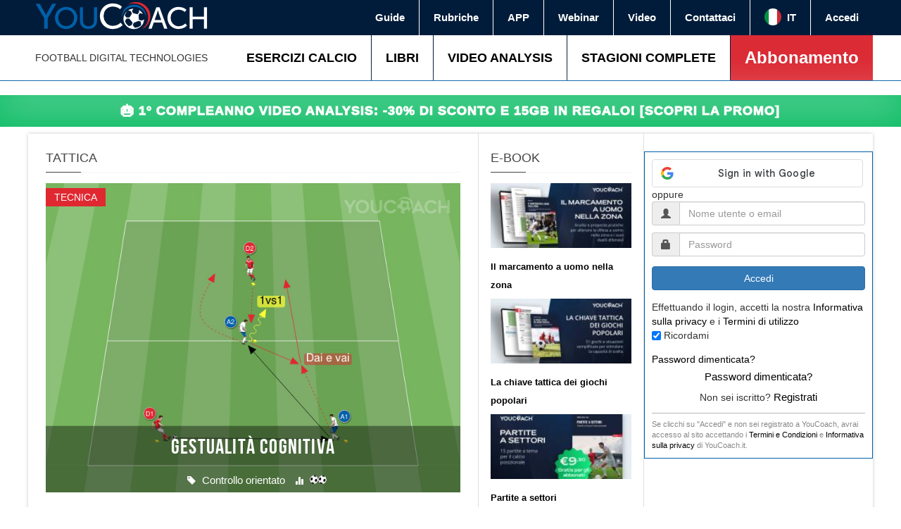

--- FILE ---
content_type: text/html; charset=utf-8
request_url: https://www.youcoach.it/rubriche/tattica?language=it
body_size: 29455
content:
<!DOCTYPE html>
  <!--[if IEMobile 7]><html class="no-js ie iem7" lang="it" dir="ltr"><![endif]-->
  <!--[if lte IE 6]><html class="no-js ie lt-ie9 lt-ie8 lt-ie7" lang="it" dir="ltr"><![endif]-->
  <!--[if (IE 7)&(!IEMobile)]><html class="no-js ie lt-ie9 lt-ie8" lang="it" dir="ltr"><![endif]-->
  <!--[if IE 8]><html class="no-js ie lt-ie9" lang="it" dir="ltr"><![endif]-->
  <!--[if (gte IE 9)|(gt IEMobile 7)]><html class="no-js ie" lang="it" dir="ltr" prefix="fb: http://ogp.me/ns/fb# og: http://ogp.me/ns# article: http://ogp.me/ns/article# book: http://ogp.me/ns/book# profile: http://ogp.me/ns/profile# video: http://ogp.me/ns/video# product: http://ogp.me/ns/product# content: http://purl.org/rss/1.0/modules/content/ dc: http://purl.org/dc/terms/ foaf: http://xmlns.com/foaf/0.1/ rdfs: http://www.w3.org/2000/01/rdf-schema# sioc: http://rdfs.org/sioc/ns# sioct: http://rdfs.org/sioc/types# skos: http://www.w3.org/2004/02/skos/core# xsd: http://www.w3.org/2001/XMLSchema# schema: http://schema.org/"><![endif]-->
  <!--[if !IE]><!--><html class="no-js" lang="it" dir="ltr" prefix="fb: http://ogp.me/ns/fb# og: http://ogp.me/ns# article: http://ogp.me/ns/article# book: http://ogp.me/ns/book# profile: http://ogp.me/ns/profile# video: http://ogp.me/ns/video# product: http://ogp.me/ns/product# content: http://purl.org/rss/1.0/modules/content/ dc: http://purl.org/dc/terms/ foaf: http://xmlns.com/foaf/0.1/ rdfs: http://www.w3.org/2000/01/rdf-schema# sioc: http://rdfs.org/sioc/ns# sioct: http://rdfs.org/sioc/types# skos: http://www.w3.org/2004/02/skos/core# xsd: http://www.w3.org/2001/XMLSchema# schema: http://schema.org/"><!--<![endif]-->
      
<head>

    


    
  <meta charset="utf-8" />
<link rel="shortcut icon" href="https://www.youcoach.it/sites/default/files/yc_logo_0.png" />
<link rel="profile" href="http://www.w3.org/1999/xhtml/vocab" />
<meta name="HandheldFriendly" content="true" />
<meta name="MobileOptimized" content="width" />
<meta http-equiv="cleartype" content="on" />
<link rel="apple-touch-icon-precomposed" href="https://www.youcoach.it/sites/all/themes/youcoachx/apple-touch-icon-precomposed.png" />
<link rel="apple-touch-icon-precomposed" href="https://www.youcoach.it/sites/all/themes/youcoachx/apple-touch-icon-precomposed-72x72.png" sizes="72x72" />
<link rel="apple-touch-icon-precomposed" href="https://www.youcoach.it/sites/all/themes/youcoachx/apple-touch-icon-precomposed-144x144.png" sizes="144x144" />
<link rel="apple-touch-icon-precomposed" href="https://www.youcoach.it/sites/all/themes/youcoachx/apple-touch-icon-precomposed-114x114.png" sizes="114x114" />
<meta name="generator" content="Drupal 7 (http://drupal.org)" />
<meta name="viewport" content="width=device-width, initial-scale=1.0" />
<link rel="canonical" href="https://www.youcoach.it/rubriche/tattica?language=it" />
<link rel="shortlink" href="https://www.youcoach.it/taxonomy/term/601?language=it" />
<meta property="og:site_name" content="YouCoach" />
<meta property="og:type" content="article" />
<meta property="og:url" content="https://www.youcoach.it/rubriche/tattica?language=it" />
<meta property="og:title" content="Tattica" />
<meta name="twitter:card" content="summary" />
<meta name="twitter:url" content="https://www.youcoach.it/rubriche/tattica?language=it" />
<meta name="twitter:title" content="Tattica" />
<meta name="dcterms.title" content="Tattica" />
<meta name="dcterms.type" content="Text" />
<meta name="dcterms.format" content="text/html" />
<meta name="dcterms.identifier" content="https://www.youcoach.it/rubriche/tattica?language=it" />
<noscript><img height="1" width="1" style="display:none" src="https://www.facebook.com/tr?id=882903085134087&ev=PageView&noscript=1"/></noscript>  <title>Tattica | YouCoach</title>
  
  <link rel="stylesheet" href="https://www.youcoach.it/sites/default/files/css/css_5aj2eW7rKADzjhz6QLDMx0ueP1r8qd0UAa_TZ8M4sUY.css" media="all" />
<link rel="stylesheet" href="https://www.youcoach.it/sites/default/files/css/css_o9OoXCabUZ682rOKaiIe8JvtWh1PvAeJIfP7RS5h5o8.css" media="all" />
<link rel="stylesheet" href="https://www.youcoach.it/sites/default/files/css/css_Fku3h-GY6b80NUH6j83IFvm99qpi07mX-zjHAGTPIqk.css" media="all" />

<!--[if lte IE 8]>
<link rel="stylesheet" href="https://www.youcoach.it/sites/default/files/css/css_gx5nqSYGaHMwdsB49TSNFWP9haXMltZKul2XPMZ3q28.css" media="all" />
<![endif]-->
<link rel="stylesheet" href="https://www.youcoach.it/sites/default/files/css/css_sCxCtVmH4gDkDjSs1wNIJrnAL_D_vOYZ8LfHxVhriLg.css" media="all" />

<!--[if lte IE 8]>
<link rel="stylesheet" href="https://www.youcoach.it/sites/default/files/css/css_ETE-d_cV2-C5HeOqq09V31VT3KxxgeZM0vBSy3M8F_k.css" media="all" />
<![endif]-->
  <script src="https://www.youcoach.it/sites/default/files/js/js_mRVOL5xxBeq0anQ_9nEEywWDamYOSetraFzFc2tGOWc.js"></script>
<script src="https://www.youcoach.it/sites/default/files/js/js_szTtK2nsB1PYp2G6l_NeQ5IXFoiN0uzaXpwRQEvseIY.js"></script>
<script src="https://www.youcoach.it/sites/default/files/js/js_tG5pNElF7jdZyW0ucRa0HM83XPmzKI51mC1EJoW5BK0.js"></script>

<!--[if (gte IE 6)&(lte IE 8)]>
<script src="https://www.youcoach.it/sites/default/files/js/js_1H0BagV0_yWBCoyD6G9pQzg9T5T5Wv2lSk0YbPgykMU.js"></script>
<![endif]-->
<script src="https://www.youcoach.it/sites/default/files/js/js_us3PFT-Hxg4IyBwFxiAlzmfp_YsuuyV2M3f_oUW7MN8.js"></script>

<!--[if (gte IE 6)&(lte IE 8)]>
<script src="https://www.youcoach.it/sites/default/files/js/js_uCX0HrTIPfLCAConCjFB5DnEzMSmfcCO084xar11vTw.js"></script>
<![endif]-->
<script src="https://www.youcoach.it/sites/default/files/js/js_t36pDlfhFSe81dW8I2E3lDIvXhqW6jCGt5OaYYK15v0.js"></script>
<script defer="defer" src="https://accounts.google.com/gsi/client"></script>
<script src="https://www.youcoach.it/sites/default/files/js/js_gPqjYq7fqdMzw8-29XWQIVoDSWTmZCGy9OqaHppNxuQ.js"></script>
<script>(function(i,s,o,g,r,a,m){i["GoogleAnalyticsObject"]=r;i[r]=i[r]||function(){(i[r].q=i[r].q||[]).push(arguments)},i[r].l=1*new Date();a=s.createElement(o),m=s.getElementsByTagName(o)[0];a.async=1;a.src=g;m.parentNode.insertBefore(a,m)})(window,document,"script","//www.google-analytics.com/analytics.js","ga");ga("create", "UA-29398273-1", {"cookieDomain":"auto","allowLinker":true});ga("require", "linker");ga("linker:autoLink", ["www.youcoach.it","www.youcoach.com","www.youcoach.es","www.youcoach.hu","www.youcoach.net.au"]);ga("send", "pageview");</script>
<script src="https://www.youcoach.it/sites/default/files/js/js_XPN3qCdTzSSHBBILhoUfN8aR3C886C30t9qaebZ4GhI.js"></script>
<script src="https://www.youcoach.it/sites/default/files/js/js_gZ17fkVLh_LD7cGGxeomVk-dMqE1Y4YNHGNSJAc2rUM.js"></script>
<script src="https://www.youcoach.it/sites/default/files/facebook_tracking_pixel/fb_tkpx.882903085134087.js?t9qr0o"></script>
<script src="https://www.youcoach.it/sites/default/files/js/js_vK-dTHN7wnPqRjaQHzK8MSNPsgLEBktZ3m9t9faBnEs.js"></script>
<script>jQuery.extend(/*2*/Drupal.settings, {"basePath":"\/","pathPrefix":"","setHasJsCookie":0,"ajaxPageState":{"theme":"youcoachx","theme_token":"UijgUC_elTsd3-O25PvP8snC9gqM7SudoxbpA10CIQ4","jquery_version":"1.12","jquery_version_token":"ul1lxVy4pxvnGFzCTwhZqJBJtgxS7f_R1yHv3RJ5_PQ","js":{"sites\/all\/modules\/saysource\/youcoach_google_login\/youcoach_google_login.js":1,"sites\/all\/modules\/jquery_update\/replace\/jquery\/1.12\/jquery.min.js":1,"misc\/jquery-extend-3.4.0.js":1,"misc\/jquery-html-prefilter-3.5.0-backport.js":1,"misc\/jquery.once.js":1,"misc\/drupal.js":1,"sites\/all\/themes\/omega\/omega\/js\/no-js.js":1,"sites\/all\/themes\/youcoachx\/libraries\/migrate\/jquery-migrate.js":1,"sites\/all\/themes\/youcoachx\/libraries\/modernizr\/modernizr.js":1,"sites\/all\/modules\/jquery_update\/js\/jquery_browser.js":1,"sites\/all\/modules\/jquery_update\/replace\/ui\/ui\/minified\/jquery.ui.effect.min.js":1,"sites\/all\/modules\/splashify\/js\/jquery.json-2.3.min.js":1,"sites\/all\/modules\/nice_menus\/js\/jquery.bgiframe.js":1,"sites\/all\/modules\/nice_menus\/js\/jquery.hoverIntent.js":1,"sites\/all\/modules\/nice_menus\/js\/superfish.js":1,"sites\/all\/modules\/eu_cookie_compliance\/js\/jquery.cookie-1.4.1.min.js":1,"sites\/all\/modules\/jquery_update\/replace\/jquery.form\/4\/jquery.form.min.js":1,"sites\/all\/modules\/jquery_update\/replace\/ui\/ui\/minified\/jquery.ui.effect-slide.min.js":1,"misc\/form-single-submit.js":1,"misc\/ajax.js":1,"sites\/all\/modules\/jquery_update\/js\/jquery_update.js":1,"sites\/all\/modules\/contentanalysis\/contentanalysis.js":1,"sites\/all\/modules\/contentoptimizer\/contentoptimizer.js":1,"sites\/all\/themes\/youcoachx\/libraries\/html5shiv\/html5shiv.min.js":1,"sites\/all\/themes\/youcoachx\/libraries\/html5shiv\/html5shiv-printshiv.min.js":1,"sites\/all\/themes\/youcoachx\/libraries\/selectivizr\/selectivizr.min.js":1,"sites\/all\/themes\/youcoachx\/libraries\/sticky\/jquery.sticky-kit.js":1,"sites\/all\/themes\/youcoachx\/libraries\/sticky\/jquery.sticky.js":1,"sites\/all\/themes\/youcoachx\/libraries\/sticky\/theia-sticky-sidebar.js":1,"sites\/all\/themes\/youcoachx\/libraries\/bootstrap\/bootstrap.js":1,"sites\/all\/themes\/youcoachx\/libraries\/flexslider\/jquery.flexslider.js":1,"sites\/all\/themes\/youcoachx\/libraries\/respond\/respond.min.js":1,"public:\/\/languages\/it_urlkpL-Nfd9tVEz99EvWRs4o-BGKaQBBIHYytt2QpS4.js":1,"sites\/all\/modules\/lightbox2\/js\/lightbox.js":1,"sites\/all\/libraries\/jstorage\/jstorage.min.js":1,"sites\/all\/modules\/video\/js\/video.js":1,"https:\/\/accounts.google.com\/gsi\/client":1,"sites\/all\/modules\/google_analytics\/googleanalytics.js":1,"0":1,"sites\/all\/modules\/saysource\/youcoach_menu\/js\/youcoach.smartmenu2.js":1,"sites\/all\/modules\/saysource\/youcoach_menu\/js\/youcoach_menu.js":1,"sites\/all\/modules\/saysource\/youcoach_commerce\/js\/youcoach_commerce.js":1,"sites\/all\/modules\/saysource\/youcoach_megamenu\/js\/youcoach_megamenu.js":1,"misc\/progress.js":1,"sites\/all\/modules\/saysource\/youcoach_gtm\/youcoach_gtm.js":1,"sites\/all\/themes\/youcoachx\/js\/youcoach.behaviors.js":1,"sites\/all\/themes\/youcoachx\/js\/youcoach.smartmenu.js":1,"sites\/all\/themes\/youcoachx\/js\/youcoach.slidegrid.js":1,"public:\/\/facebook_tracking_pixel\/fb_tkpx.882903085134087.js":1,"sites\/all\/themes\/youcoach\/js\/matchMedia.js":1,"sites\/all\/themes\/youcoach\/js\/matchMedia.addListener.js":1,"sites\/all\/themes\/omega\/omega\/js\/omega.mediaqueries.min.js":1},"css":{"sites\/all\/themes\/omega\/omega\/css\/modules\/system\/system.base.css":1,"sites\/all\/themes\/omega\/omega\/css\/modules\/system\/system.menus.theme.css":1,"sites\/all\/themes\/omega\/omega\/css\/modules\/system\/system.messages.theme.css":1,"sites\/all\/themes\/omega\/omega\/css\/modules\/system\/system.theme.css":1,"sites\/all\/modules\/calendar\/css\/calendar_multiday.css":1,"sites\/all\/modules\/date\/date_api\/date.css":1,"sites\/all\/modules\/date\/date_popup\/themes\/datepicker.1.7.css":1,"sites\/all\/themes\/omega\/omega\/css\/modules\/comment\/comment.theme.css":1,"sites\/all\/modules\/logintoboggan\/logintoboggan.css":1,"modules\/node\/node.css":1,"sites\/all\/themes\/omega\/omega\/css\/modules\/field\/field.theme.css":1,"sites\/all\/modules\/views\/css\/views.css":1,"sites\/all\/themes\/omega\/omega\/css\/modules\/poll\/poll.theme.css":1,"sites\/all\/themes\/omega\/omega\/css\/modules\/search\/search.theme.css":1,"sites\/all\/themes\/omega\/omega\/css\/modules\/user\/user.base.css":1,"sites\/all\/themes\/omega\/omega\/css\/modules\/user\/user.theme.css":1,"sites\/all\/modules\/media\/modules\/media_wysiwyg\/css\/media_wysiwyg.base.css":1,"sites\/all\/modules\/ctools\/css\/ctools.css":1,"sites\/all\/modules\/lightbox2\/css\/lightbox.css":1,"sites\/all\/modules\/panels\/css\/panels.css":1,"sites\/all\/modules\/video\/css\/video.css":1,"sites\/all\/modules\/saysource\/youcoach_menu\/css\/youcoach_menu.css":1,"sites\/all\/modules\/saysource\/youcoach_megamenu\/css\/youcoach_megamenu.css":1,"sites\/all\/modules\/saysource\/youcoach_pages\/css\/youcoach_promo_banner.css":1,"sites\/all\/themes\/youcoachx\/css\/bootstrap.min.css":1,"sites\/all\/themes\/youcoachx\/css\/youcoach.normalize.css":1,"sites\/all\/themes\/youcoachx\/css\/youcoach.hacks.css":1,"sites\/all\/themes\/youcoachx\/css\/youcoach.styles.css":1,"sites\/all\/themes\/youcoachx\/css\/flexslider\/flexslider.css":1,"sites\/all\/themes\/youcoachx\/css\/divpremium.css":1,"sites\/all\/themes\/youcoachx\/css\/youcoach.no-query.css":1,"all:0":1,"all:1":1}},"lightbox2":{"rtl":"0","file_path":"\/(\\w\\w\/)public:\/","default_image":"\/sites\/all\/modules\/lightbox2\/images\/brokenimage.jpg","border_size":10,"font_color":"000","box_color":"fff","top_position":"","overlay_opacity":"0.8","overlay_color":"000","disable_close_click":true,"resize_sequence":0,"resize_speed":400,"fade_in_speed":400,"slide_down_speed":600,"use_alt_layout":false,"disable_resize":false,"disable_zoom":false,"force_show_nav":false,"show_caption":true,"loop_items":false,"node_link_text":"View Image Details","node_link_target":false,"image_count":"Image !current of !total","video_count":"Video !current of !total","page_count":"Page !current of !total","lite_press_x_close":"press \u003Ca href=\u0022#\u0022 onclick=\u0022hideLightbox(); return FALSE;\u0022\u003E\u003Ckbd\u003Ex\u003C\/kbd\u003E\u003C\/a\u003E to close","download_link_text":"","enable_login":false,"enable_contact":false,"keys_close":"c x 27","keys_previous":"p 37","keys_next":"n 39","keys_zoom":"z","keys_play_pause":"32","display_image_size":"original","image_node_sizes":"()","trigger_lightbox_classes":"","trigger_lightbox_group_classes":"","trigger_slideshow_classes":"","trigger_lightframe_classes":"","trigger_lightframe_group_classes":"","custom_class_handler":0,"custom_trigger_classes":"","disable_for_gallery_lists":true,"disable_for_acidfree_gallery_lists":true,"enable_acidfree_videos":true,"slideshow_interval":5000,"slideshow_automatic_start":true,"slideshow_automatic_exit":true,"show_play_pause":true,"pause_on_next_click":false,"pause_on_previous_click":true,"loop_slides":false,"iframe_width":600,"iframe_height":400,"iframe_border":1,"enable_video":false,"useragent":"Mozilla\/5.0 (Macintosh; Intel Mac OS X 10_15_7) AppleWebKit\/537.36 (KHTML, like Gecko) Chrome\/131.0.0.0 Safari\/537.36; ClaudeBot\/1.0; +claudebot@anthropic.com)"},"smart_ip":{"location":{"country_code":"US","country":"United States Of America","region":"Ohio","region_code":"","city":"Columbus","zip":"This parameter is unavailable in selected .BIN data file. Please upgrade data file.","latitude":39.96138000488281,"longitude":-82.99774932861328,"time_zone":"This parameter is unavailable in selected .BIN data file. Please upgrade data file.","ip_address":"18.226.88.247","timestamp":1769972562}},"youcoachGoogleLogin":{"clientId":"361752581854-mc851ke8psb6a4klj5pjoued642cct6b.apps.googleusercontent.com","verifyUrl":"https:\/\/www.youcoach.it\/google-auth\/verify?language=it","enableOneTap":0,"destination":"taxonomy\/term\/601?language=it","buttons":{"google-signin-button-697fa352bf43d":{"config":{"type":"standard","theme":"outline","size":"large","width":300,"text":"signin_with","shape":"rectangular","logo_alignment":"left"},"redirect":"taxonomy\/term\/601"}}},"googleanalytics":{"trackOutbound":1,"trackMailto":1,"trackDownload":1,"trackDownloadExtensions":"7z|aac|arc|arj|asf|asx|avi|bin|csv|doc(x|m)?|dot(x|m)?|exe|flv|gif|gz|gzip|hqx|jar|jpe?g|js|mp(2|3|4|e?g)|mov(ie)?|msi|msp|pdf|phps|png|ppt(x|m)?|pot(x|m)?|pps(x|m)?|ppam|sld(x|m)?|thmx|qtm?|ra(m|r)?|sea|sit|tar|tgz|torrent|txt|wav|wma|wmv|wpd|xls(x|m|b)?|xlt(x|m)|xlam|xml|z|zip","trackDomainMode":"2","trackCrossDomains":["www.youcoach.it","www.youcoach.com","www.youcoach.es","www.youcoach.hu","www.youcoach.net.au"]},"drupal_megamenu_2":".menu-13125","drupal_megamenu_4":".soccer-topic-megamenu-primary","drupal_megamenu_6":".menu-9042","drupal_megamenu_8":".menu-9083","drupal_megamenu_9":".menu-13126","ajax":{"edit-submit":{"event":"click","callback":"saysource_login_callback","url":"https:\/\/www.youcoach.it\/system\/ajax?language=it","submit":{"_triggering_element_name":"op","_triggering_element_value":"Accedi"}}},"urlIsAjaxTrusted":{"https:\/\/www.youcoach.it\/system\/ajax?language=it":true,"https:\/\/www.youcoach.it\/rubriche\/tattica?destination=taxonomy\/term\/601%3Flanguage%3Dit\u0026language=it":true},"js":{"tokens":[]},"mycoach_screen":"off","omega":{"mediaQueries":{"mobile-media-query":"all and (min-width: 720px)"}},"youcoach_gtm":{"dataLayerFields":{"userId":0,"abbonato":false}}});</script>
    <!-- Server by nodefive -->
  <link rel="stylesheet" href="https://pro.fontawesome.com/releases/v5.8.2/css/all.css" integrity="sha384-xVVam1KS4+Qt2OrFa+VdRUoXygyKIuNWUUUBZYv+n27STsJ7oDOHJgfF0bNKLMJF" crossorigin="anonymous">
<style>
.pane-block-31 .leaf{text-align: center;}
.leaf i{font-size: 3.6rem;}
</style>
  <!-- Google Tag Manager -->
<script>(function(w,d,s,l,i){w[l]=w[l]||[];
if (typeof Drupal.settings.youcoach_gtm.dataLayerFields != 'undefined') {
w[l].push(Drupal.settings.youcoach_gtm.dataLayerFields); } w[l].push({'gtm.start':
new Date().getTime(),event:'gtm.js'});var f=d.getElementsByTagName(s)[0],
j=d.createElement(s),dl=l!='dataLayer'?'&l='+l:'';j.async=true;j.src=
'https://www.googletagmanager.com/gtm.js?id='+i+dl;f.parentNode.insertBefore(j,f);   
})(window,document,'script','dataLayer','GTM-NV7P4JD');</script>
<!-- End Google Tag Manager -->



</head>
<body class="html not-front not-logged-in page-taxonomy page-taxonomy-term page-taxonomy-term- page-taxonomy-term-601 page-header-fixed page-sidebar-closed-hide-logo page-content-white mycoach-page i18n-it section-rubriche role-anonymous-user">

<!-- Google Tag Manager (noscript) -->
<noscript><iframe src="https://www.googletagmanager.com/ns.html?id=GTM-NV7P4JD"
height="0" width="0" style="display:none;visibility:hidden"></iframe></noscript>
<!-- End Google Tag Manager (noscript) -->
  
<a href="#main-content" class="element-invisible element-focusable">Salta al contenuto principale</a>
    <div class="l-page menu2020">
    
    <header class="l-header" role="banner">
          <div class="l-region l-region--navigation">
    <div class="panel-pane pane-block pane-youcoach-menu-youcoach-menu"   class="panel-pane pane-block pane-youcoach-menu-youcoach-menu">
  
      
  
  <div class="pane-content">
    <div id="yc-header">
    <!-- Menu top secondary -->
    <div class="yc-secondary-menu-wrapper">
        <div class="yc-secondary-menu yc-page-width">
            <div class="yc-secondary-menu-logo">
                <a href="https://www.youcoach.it/?language=it" title="Home"><img src="https://www.youcoach.it/sites/all/modules/saysource/youcoach_menu/img/youcoachlogo.png"></a>
            </div>
            <ul>
                                    <li class="first leaf"><a href="https://www.youcoach.it/support?language=it">Guide</a></li>
                                    <li class="leaf"><a href="https://www.youcoach.it/rubriche?language=it">Rubriche</a></li>
                                    <li class="leaf"><a href="https://www.youcoach.it/youcoachapp-mobile">APP</a></li>
                                    <li class="leaf"><a href="https://www.youcoach.it/ondemand?language=it">Webinar</a></li>
                                    <li class="leaf"><a href="https://www.youcoach.it/e-video-store?language=it">Video</a></li>
                                    <li class="last leaf"><a href="https://www.youcoach.it/contact?language=it">Contattaci</a></li>
                
                <li>
                    <div class="yc-secondary-menu-item-language dropdown">
                        <span class="dropdown-toggle" data-toggle="dropdown"><span class="yc-secondary-menu-item-language-flag"><span class="yc-flag flag-it"></span></span> IT</span>
                        <ul class="dropdown-menu dropdown-menu-right">
                                                        <li><a href="/it/rubriche/tattica"><span class="yc-secondary-menu-item-language-flag"><span class="yc-flag flag-it"></span></span> Italiano</a></li>
                                                        <li><a href="/en/soccer-topics/tactics"><span class="yc-secondary-menu-item-language-flag"><span class="yc-flag flag-en"></span></span> English</a></li>
                                                        <li><a href="/es/columnas/táctica"><span class="yc-secondary-menu-item-language-flag"><span class="yc-flag flag-es"></span></span> Español</a></li>
                                                        <li><a href="/de/verzeichnis/tactics"><span class="yc-secondary-menu-item-language-flag"><span class="yc-flag flag-de"></span></span> Deutsch</a></li>
                                                        <li><a href="/el/soccer-topics/tactics"><span class="yc-secondary-menu-item-language-flag"><span class="yc-flag flag-el"></span></span> Ελληνικά</a></li>
                                                        <li><a href="/ja/soccer-topics/tactics"><span class="yc-secondary-menu-item-language-flag"><span class="yc-flag flag-ja"></span></span> 日本語</a></li>
                                                        <li><a href="/hu/rovatok/taktika"><span class="yc-secondary-menu-item-language-flag"><span class="yc-flag flag-hu"></span></span> Magyar</a></li>
                                                </div>
                </li>

                <!-- menu utente -->
                                     <li class="first last leaf"><a href="https://www.youcoach.it/user/login?language=it">Accedi</a></li>
                            </ul>
        </div>
    </div>
    
    <!-- Menu top primary -->
    <div class="yc-primary-menu-wrapper">
        <div class="yc-primary-menu yc-page-width">
            <div class="slogan">FOOTBALL DIGITAL TECHNOLOGIES</div>
            <ul>
                                    <li class="first leaf menu-13124"><a href="https://www.youcoach.it/esercizi-calcio?language=it">ESERCIZI CALCIO</a></li>
                                    <li class="leaf menu-9043"><a href="https://www.youcoach.it/libri-cartacei?language=it">LIBRI</a></li>
                                    <li class="leaf menu-9044"><a href="https://www.youcoach.it/video-analysis?language=it">VIDEO ANALYSIS</a></li>
                                    <li class="leaf menu-9083"><a href="https://www.youcoach.it/seasons?language=it">STAGIONI COMPLETE</a></li>
                                    <li class="last leaf menu-9045"><a href="https://www.youcoach.it/mycoach?language=it" id="youcoachapp-menu-item">Abbonamento</a></li>
                                            </ul>
        </div>
    </div>
</div>

    
<!-- Menu sticky -->
<div  class="yc-sticky-menu-wrapper">
    <div class="yc-sticky-menu-container yc-page-width">
        <div id="yc-sticky-menu-logo">
            <a href="/it" rel="home" title="Home">
                <img src="/sites/all/themes/youcoach/images/logo.png" alt="Home">
            </a>
        </div>
        <ul id="yc-sticky-menu">
                            <li class="first leaf"><a href="https://www.youcoach.it/?language=it" id="main-menu-home"><span class="glyphicon glyphicon-home" aria-hidden="true"></span></a></li>
                            <li class="leaf"><a href="https://www.youcoach.it/esercizi-calcio?language=it">Esercizi calcio</a></li>
                            <li class="leaf"><a href="https://www.youcoach.it/video-analysis?language=it">Video Analysis</a></li>
                            <li class="leaf"><a href="https://www.youcoach.it/libri-cartacei?language=it">Libri</a></li>
                            <li class="leaf"><a href="https://www.youcoach.it/e-video-store?language=it">Video</a></li>
                            <li class="leaf"><a href="https://www.youcoach.it/mycoach?language=it" id="mycoach-menu">MyCoach</a></li>
                            <li class="leaf"><a href="https://www.youcoach.it/seasons?language=it">Stagioni Complete</a></li>
                            <li class="leaf"><a href="https://www.youcoach.it/support?language=it">Guide</a></li>
                            <li class="last leaf"><a href="https://www.youcoach.it/contact?language=it">Contattaci</a></li>
                    </ul>
            </div>
</div>
    
<!-- Mobile menu -->
<div  class="yc-mobile-menu-wrapper">
    <div class="yc-mobile-menu-container">
        <a id="mobile-menu-toggle" class="mobile-menu">
            <button class="mobile-menu-toggle-switch mobile-menu-toggle-switch-x"><span>toggle menu</span></button>
        </a>
        
        <div id="yc-mobile-menu-logo">
            <a href="/it" rel="home" title="Home">
                <img src="/sites/all/themes/youcoach/images/logo.png" alt="Home">
            </a>
        </div>
        
        <div class="yc-mobile-menu-actions">
                        <a id="user-login-icon" href="https://www.youcoach.it/user?language=it" class="btn btn-primary btn-sm">Accedi</a>
                    </div>
    </div>
    
    <ul id="yc-mobile-menu" class="menu ul-mobile-menu mobile-menu">
                            <li class="first leaf"><a href="https://www.youcoach.it/?language=it" id="main-menu-home"><span class="glyphicon glyphicon-home" aria-hidden="true"></span></a></li>
                            <li class="leaf"><a href="https://www.youcoach.it/esercizi-calcio?language=it">Esercizi calcio</a></li>
                            <li class="leaf"><a href="https://www.youcoach.it/video-analysis?language=it">Video Analysis</a></li>
                            <li class="leaf"><a href="https://www.youcoach.it/libri-cartacei?language=it">Libri</a></li>
                            <li class="leaf"><a href="https://www.youcoach.it/e-video-store?language=it">Video</a></li>
                            <li class="leaf"><a href="https://www.youcoach.it/mycoach?language=it" id="mycoach-menu">MyCoach</a></li>
                            <li class="leaf"><a href="https://www.youcoach.it/seasons?language=it">Stagioni Complete</a></li>
                            <li class="leaf"><a href="https://www.youcoach.it/support?language=it">Guide</a></li>
                            <li class="last leaf"><a href="https://www.youcoach.it/contact?language=it">Contattaci</a></li>
                            <li class="first leaf"><a href="https://www.youcoach.it/mycoach?language=it">YouCoachApp</a></li>
                            <li class="leaf"><a href="https://www.youcoach.it/tesserati-aiac?language=it">Tesserati AIAC</a></li>
                            <li class="last collapsed"><a href="https://www.youcoach.it/guide?language=it">Guide e domande frequenti</a></li>
                </ul>

</div>
      </div>

  
  </div>
<div class="panel-pane pane-block pane-youcoach-megamenu-2"   class="panel-pane pane-block pane-youcoach-megamenu-2">
  
      
  
  <div class="pane-content">
    <div class="youcoach_megamenu" attach-to=".menu-13125"><div class="megamenu-col"><div class="menu-col-content"><div><b>Age Group</b></div></div></div><div class="megamenu-col"><div class="menu-col-content"><div><b>Drill Type</b></div></div></div><div class="megamenu-last"><div class="youcoach_megamenu_taxonomy_slides"><div class="youcoach_megamenu_slide" tid="46"><div class="youcoach_megamenu_slide_wrapper"><div class="youcoach_megamenu_slide_title">Prima squadra</div><div class="youcoach_megamenu_slide_content"><div class="youcoach_megamenu_slide_content_item"><span class="theme Dribbling di spalle">Dribbling di spalle</span>
                            <a href="https://www.youcoach.it/esercizi/tecnica/dribbling-di-spalle-attacco-laterale-e-tiro-rientrare" class="article-image"><img typeof="foaf:Image" src="https://www.youcoach.it/sites/default/files/dribbling_di_spalle_attacco_laterale_e_tiro_a_rientrare_org_0.jpg" width="325" ></a>
                            <a class="title" href="https://www.youcoach.it/esercizi/tecnica/dribbling-di-spalle-attacco-laterale-e-tiro-rientrare" title="Dribbling di spalle, attacco laterale e tiro a girare">Dribbling di spalle, attacco laterale e tiro a girare</a>
                            <div class="field-content"><span class="uppercase"><a href="https://www.youcoach.it/obiettivo/dribbling-di-spalle" typeof="skos:Concept" property="rdfs:label skos:prefLabel">Dribbling di spalle</a></span> - Finalizzare con situazione di attacco laterale che sfrutta l&#039;apertura di gioco dopo ricezione orientata</div>
                           </div><div class="youcoach_megamenu_slide_content_item"><span class="theme Forza esplosiva">Forza esplosiva</span>
                            <a href="https://www.youcoach.it/esercizi/preparazione-atletica/serie-di-dribbling-con-salti" class="article-image"><img typeof="foaf:Image" src="https://www.youcoach.it/sites/default/files/esercizio_1_serie_di_dribbling_con_salti_0.jpg" width="325" ></a>
                            <a class="title" href="https://www.youcoach.it/esercizi/preparazione-atletica/serie-di-dribbling-con-salti" title="Serie di dribbling con salti">Serie di dribbling con salti</a>
                            <div class="field-content"><span class="uppercase"><a href="https://www.youcoach.it/obiettivo/forza-esplosiva" typeof="skos:Concept" property="rdfs:label skos:prefLabel">Forza esplosiva</a></span> - Esercizio che allena il gesto tecnico del dribbling e la forza esplosiva</div>
                           </div></div><div class="youcoach_megamenu_slide_show_all"><a href="https://www.youcoach.it/categoria/prima-squadra">Mostra tutto</a></div></div></div><div class="youcoach_megamenu_slide" tid="718"><div class="youcoach_megamenu_slide_wrapper"><div class="youcoach_megamenu_slide_title">Under 23</div><div class="youcoach_megamenu_slide_content"><div class="youcoach_megamenu_slide_content_item"><span class="theme Preparazione Fisica">Preparazione Fisica</span>
                            <a href="https://www.youcoach.it/articolo/lo-stretching-nel-giovane-calciatore-benefici-rischi-e-indicazioni-pratiche" class="article-image"><img typeof="foaf:Image" src="https://www.youcoach.it/sites/default/files/slider-articolo-stretching.jpg" width="325" ></a>
                            <a class="title" href="https://www.youcoach.it/articolo/lo-stretching-nel-giovane-calciatore-benefici-rischi-e-indicazioni-pratiche" title="Lo stretching nel giovane calciatore: benefici, rischi e indicazioni pratiche">Lo stretching nel giovane calciatore: benefici, rischi e indicazioni pratiche</a>
                            <div class="field-content"><span class="uppercase"><a href="https://www.youcoach.it/obiettivo/preparazione-fisica" typeof="skos:Concept" property="rdfs:label skos:prefLabel">Preparazione Fisica</a></span> - Lo stretching nei giovani calciatori supporta lo sviluppo, previene infortuni e migliora le prestazioni, ma va adattato all&#039;età e alla maturazione fisica. Vediamo alcuni consigli pratici!</div>
                           </div><div class="youcoach_megamenu_slide_content_item"><span class="theme Preparazione Fisica">Preparazione Fisica</span>
                            <a href="https://www.youcoach.it/articolo/small-sided-games-un-metodo-efficace-anche-lallenamento-fisico" class="article-image"><img typeof="foaf:Image" src="https://www.youcoach.it/sites/default/files/small-sided-game-fisico.jpg" width="325" ></a>
                            <a class="title" href="https://www.youcoach.it/articolo/small-sided-games-un-metodo-efficace-anche-lallenamento-fisico" title="Small-Sided Games: un metodo efficace anche per l&#039;allenamento fisico?">Small-Sided Games: un metodo efficace anche per l&#039;allenamento fisico?</a>
                            <div class="field-content"><span class="uppercase"><a href="https://www.youcoach.it/obiettivo/preparazione-fisica" typeof="skos:Concept" property="rdfs:label skos:prefLabel">Preparazione Fisica</a></span> - In questo articolo esploreremo la reale efficacia degli SSG con esempi pratici e utili sul campo</div>
                           </div></div><div class="youcoach_megamenu_slide_show_all"><a href="https://www.youcoach.it/categoria/under-23">Mostra tutto</a></div></div></div><div class="youcoach_megamenu_slide" tid="733"><div class="youcoach_megamenu_slide_wrapper"><div class="youcoach_megamenu_slide_title">Under 22</div><div class="youcoach_megamenu_slide_content"><div class="youcoach_megamenu_slide_content_item"><span class="theme Alimentazione">Alimentazione</span>
                            <a href="https://www.youcoach.it/articolo/lalimentazione-nel-calcio-femminile-spunti-teorici-e-un-esempio-di-dieta" class="article-image"><img typeof="foaf:Image" src="https://www.youcoach.it/sites/default/files/slider-articolo-alimentazione-femminile.jpg" width="325" ></a>
                            <a class="title" href="https://www.youcoach.it/articolo/lalimentazione-nel-calcio-femminile-spunti-teorici-e-un-esempio-di-dieta" title="L&#039;alimentazione nel calcio femminile: spunti teorici e un esempio di dieta">L&#039;alimentazione nel calcio femminile: spunti teorici e un esempio di dieta</a>
                            <div class="field-content"><span class="uppercase"><a href="https://www.youcoach.it/obiettivo/alimentazione" typeof="skos:Concept" property="rdfs:label skos:prefLabel">Alimentazione</a></span> - In questo articolo analizzeremo la teoria che sta dietro l&#039;alimentazione nel calcio femminile e forniremo un esempio di dieta per le atlete</div>
                           </div><div class="youcoach_megamenu_slide_content_item"><span class="theme Preparazione Fisica">Preparazione Fisica</span>
                            <a href="https://www.youcoach.it/articolo/lallenamento-upper-body-nel-calciatore-moderno" class="article-image"><img typeof="foaf:Image" src="https://www.youcoach.it/sites/default/files/slider-articolo-ubt.jpg" width="325" ></a>
                            <a class="title" href="https://www.youcoach.it/articolo/lallenamento-upper-body-nel-calciatore-moderno" title="L&#039;allenamento Upper Body nel calciatore moderno">L&#039;allenamento Upper Body nel calciatore moderno</a>
                            <div class="field-content"><span class="uppercase"><a href="https://www.youcoach.it/obiettivo/preparazione-fisica" typeof="skos:Concept" property="rdfs:label skos:prefLabel">Preparazione Fisica</a></span> - In questo articolo, esploreremo l&#039;importanza dell&#039;allenamento della parte superiore del corpo per i calciatori moderni, evidenziando i benefici e fornendo linee guida per programmi di allenamento efficaci</div>
                           </div></div><div class="youcoach_megamenu_slide_show_all"><a href="https://www.youcoach.it/categoria/under-22">Mostra tutto</a></div></div></div><div class="youcoach_megamenu_slide" tid="45"><div class="youcoach_megamenu_slide_wrapper"><div class="youcoach_megamenu_slide_title">Juniores-Berretti-Primavera</div><div class="youcoach_megamenu_slide_content"><div class="youcoach_megamenu_slide_content_item"><span class="theme Trasmissione">Trasmissione</span>
                            <a href="https://www.youcoach.it/esercizi/tecnica/i-rondos" class="article-image"><img typeof="foaf:Image" src="https://www.youcoach.it/sites/default/files/i_rondos.jpg" width="325" ></a>
                            <a class="title" href="https://www.youcoach.it/esercizi/tecnica/i-rondos" title="I rondos">I rondos</a>
                            <div class="field-content"><span class="uppercase"><a href="https://www.youcoach.it/obiettivo/trasmissione" typeof="skos:Concept" property="rdfs:label skos:prefLabel">Trasmissione</a></span> - Rondos con vincoli diversi per allenare la tecnica abbinata alla capacità di scelta</div>
                           </div><div class="youcoach_megamenu_slide_content_item"><span class="theme Passaggio">Passaggio</span>
                            <a href="https://www.youcoach.it/esercizi/tecnica/guida-palla-e-passaggio-al-compagno" class="article-image"><img typeof="foaf:Image" src="https://www.youcoach.it/sites/default/files/guida_e_passaggio_per_stimolare_la_visione_periferica.jpg" width="325" ></a>
                            <a class="title" href="https://www.youcoach.it/esercizi/tecnica/guida-palla-e-passaggio-al-compagno" title="Guida e passaggio per stimolare la visione periferica">Guida e passaggio per stimolare la visione periferica</a>
                            <div class="field-content"><span class="uppercase"><a href="https://www.youcoach.it/obiettivo/passaggio" typeof="skos:Concept" property="rdfs:label skos:prefLabel">Passaggio</a></span> - Proposta di esercizio tecnico per migliorare tempi di reazione e visione periferica</div>
                           </div></div><div class="youcoach_megamenu_slide_show_all"><a href="https://www.youcoach.it/categoria/juniores-berretti-primavera">Mostra tutto</a></div></div></div><div class="youcoach_megamenu_slide" tid="719"><div class="youcoach_megamenu_slide_wrapper"><div class="youcoach_megamenu_slide_title">Under 20</div><div class="youcoach_megamenu_slide_content"><div class="youcoach_megamenu_slide_content_item"><span class="theme Medicina e Psicologia">Medicina e Psicologia</span>
                            <a href="https://www.youcoach.it/articolo/consigli-la-gestione-psicologica-del-ritorno-campo-spunti-e-riflessioni-iniziare-la" class="article-image"><img typeof="foaf:Image" src="https://www.youcoach.it/sites/default/files/slider-articolo-psico-ritorno.jpg" width="325" ></a>
                            <a class="title" href="https://www.youcoach.it/articolo/consigli-la-gestione-psicologica-del-ritorno-campo-spunti-e-riflessioni-iniziare-la" title="Consigli per la gestione psicologica del ritorno in campo: spunti e riflessioni per iniziare la stagione al meglio">Consigli per la gestione psicologica del ritorno in campo: spunti e riflessioni per iniziare la stagione al meglio</a>
                            <div class="field-content"><span class="uppercase"><a href="https://www.youcoach.it/obiettivo/medicina-e-psicologia" typeof="skos:Concept" property="rdfs:label skos:prefLabel">Medicina e Psicologia</a></span> - Questo articolo fornisce consigli chiari e pratici per gli allenatori di calcio su come stabilire una relazione positiva con i giocatori e creare un ambiente di apprendimento e divertimento nella nuova stagione sportiva</div>
                           </div></div><div class="youcoach_megamenu_slide_show_all"><a href="https://www.youcoach.it/categoria/under-20">Mostra tutto</a></div></div></div><div class="youcoach_megamenu_slide" tid="720"><div class="youcoach_megamenu_slide_wrapper"><div class="youcoach_megamenu_slide_title">Under 18</div><div class="youcoach_megamenu_slide_content"><div class="youcoach_megamenu_slide_content_item"><span class="theme Formazione">Formazione</span>
                            <a href="https://www.youcoach.it/articolo/introduzione-al-bio-banding-e-alle-sue-basi-scientifiche" class="article-image"><img typeof="foaf:Image" src="https://www.youcoach.it/sites/default/files/slider-articolo-togni.jpg" width="325" ></a>
                            <a class="title" href="https://www.youcoach.it/articolo/introduzione-al-bio-banding-e-alle-sue-basi-scientifiche" title="Introduzione al bio-banding e alle sue basi scientifiche">Introduzione al bio-banding e alle sue basi scientifiche</a>
                            <div class="field-content"><span class="uppercase"><a href="https://www.youcoach.it/obiettivo/formazione" typeof="skos:Concept" property="rdfs:label skos:prefLabel">Formazione</a></span> - Cos&#039;è il bio-banding? Quali sono le basi teoriche del bio-banding? Come si identificano gli stadi di crescita nei calciatori? Lo scopriamo in questo articolo!</div>
                           </div></div><div class="youcoach_megamenu_slide_show_all"><a href="https://www.youcoach.it/categoria/under-18">Mostra tutto</a></div></div></div><div class="youcoach_megamenu_slide" tid="44"><div class="youcoach_megamenu_slide_wrapper"><div class="youcoach_megamenu_slide_title">Allievi</div><div class="youcoach_megamenu_slide_content"><div class="youcoach_megamenu_slide_content_item"><span class="theme "></span>
                            <a href="https://www.youcoach.it/figc/futsal/partita-3-contro-3-con-cambi" class="article-image"><img typeof="foaf:Image" src="https://www.youcoach.it/sites/default/files/partita_3_contro_3_con_cambi_0.jpg" width="325" ></a>
                            <a class="title" href="https://www.youcoach.it/figc/futsal/partita-3-contro-3-con-cambi" title="Partita 3 contro 3 con cambi">Partita 3 contro 3 con cambi</a>
                            <div class="field-content"><span class="uppercase"></span></div>
                           </div><div class="youcoach_megamenu_slide_content_item"><span class="theme "></span>
                            <a href="https://www.youcoach.it/figc/futsal/una-squadra-piu" class="article-image"><img typeof="foaf:Image" src="https://www.youcoach.it/sites/default/files/una_squadra_in_piu_0.jpg" width="325" ></a>
                            <a class="title" href="https://www.youcoach.it/figc/futsal/una-squadra-piu" title="Una squadra in più">Una squadra in più</a>
                            <div class="field-content"><span class="uppercase"></span></div>
                           </div></div><div class="youcoach_megamenu_slide_show_all"><a href="https://www.youcoach.it/categoria/allievi">Mostra tutto</a></div></div></div><div class="youcoach_megamenu_slide" tid="721"><div class="youcoach_megamenu_slide_wrapper"><div class="youcoach_megamenu_slide_title">Under 16</div><div class="youcoach_megamenu_slide_content"><div class="youcoach_megamenu_slide_content_item"><span class="theme "></span>
                            <a href="https://www.youcoach.it/articolo/partita-torneo-cst" class="article-image"><img typeof="foaf:Image" src="https://www.youcoach.it/sites/default/files/partita_torneo_cst_0.jpg" width="325" ></a>
                            <a class="title" href="https://www.youcoach.it/articolo/partita-torneo-cst" title="Partita Torneo CST">Partita Torneo CST</a>
                            <div class="field-content"><span class="uppercase"></span></div>
                           </div><div class="youcoach_megamenu_slide_content_item"><span class="theme "></span>
                            <a href="https://www.youcoach.it/figc/futsal/collaborazione-su-trapezio" class="article-image"><img typeof="foaf:Image" src="https://www.youcoach.it/sites/default/files/collaborazione_su_trapezio_0.jpg" width="325" ></a>
                            <a class="title" href="https://www.youcoach.it/figc/futsal/collaborazione-su-trapezio" title="Collaborazione su trapezio">Collaborazione su trapezio</a>
                            <div class="field-content"><span class="uppercase"></span></div>
                           </div></div><div class="youcoach_megamenu_slide_show_all"><a href="https://www.youcoach.it/categoria/under-16">Mostra tutto</a></div></div></div><div class="youcoach_megamenu_slide" tid="43"><div class="youcoach_megamenu_slide_wrapper"><div class="youcoach_megamenu_slide_title">Giovanissimi</div><div class="youcoach_megamenu_slide_content"><div class="youcoach_megamenu_slide_content_item"><span class="theme "></span>
                            <a href="https://www.youcoach.it/figc/futsal/uscita-o-parata" class="article-image"><img typeof="foaf:Image" src="https://www.youcoach.it/sites/default/files/uscita_o_parata_0.jpg" width="325" ></a>
                            <a class="title" href="https://www.youcoach.it/figc/futsal/uscita-o-parata" title="Uscita o parata">Uscita o parata</a>
                            <div class="field-content"><span class="uppercase"></span></div>
                           </div><div class="youcoach_megamenu_slide_content_item"><span class="theme "></span>
                            <a href="https://www.youcoach.it/figc/futsal/presa-e-parata" class="article-image"><img typeof="foaf:Image" src="https://www.youcoach.it/sites/default/files/presa_e_parata_0.jpg" width="325" ></a>
                            <a class="title" href="https://www.youcoach.it/figc/futsal/presa-e-parata" title="Presa e parata">Presa e parata</a>
                            <div class="field-content"><span class="uppercase"></span></div>
                           </div></div><div class="youcoach_megamenu_slide_show_all"><a href="https://www.youcoach.it/categoria/giovanissimi">Mostra tutto</a></div></div></div><div class="youcoach_megamenu_slide" tid="710"><div class="youcoach_megamenu_slide_wrapper"><div class="youcoach_megamenu_slide_title">Under 14</div><div class="youcoach_megamenu_slide_content"><div class="youcoach_megamenu_slide_content_item"><span class="theme "></span>
                            <a href="https://www.youcoach.it/figc/futsal/spaccata-dopo-il-movimento" class="article-image"><img typeof="foaf:Image" src="https://www.youcoach.it/sites/default/files/spaccata_dopo_il_movimento.jpg" width="325" ></a>
                            <a class="title" href="https://www.youcoach.it/figc/futsal/spaccata-dopo-il-movimento" title="Spaccata dopo il movimento">Spaccata dopo il movimento</a>
                            <div class="field-content"><span class="uppercase"></span></div>
                           </div><div class="youcoach_megamenu_slide_content_item"><span class="theme "></span>
                            <a href="https://www.youcoach.it/figc/portieri/s9-tiro-porta-seguito-ad-un-cross-da-zona-laterale-colpo-di-testa-o-conclusione-con-i-piedi" class="article-image"><img typeof="foaf:Image" src="https://www.youcoach.it/sites/default/files/difesa_della_porta_-_situazionale_9_-_tiro_in_porta_in_seguito_ad_un_cross_da_zona_laterale_colpo_di_testa_o_conclusione_con_i_piedi_0.jpg" width="325" ></a>
                            <a class="title" href="https://www.youcoach.it/figc/portieri/s9-tiro-porta-seguito-ad-un-cross-da-zona-laterale-colpo-di-testa-o-conclusione-con-i-piedi" title="S9 - Tiro in porta in seguito ad un cross da zona laterale, colpo di testa o conclusione con i piedi">S9 - Tiro in porta in seguito ad un cross da zona laterale, colpo di testa o conclusione con i piedi</a>
                            <div class="field-content"><span class="uppercase"></span></div>
                           </div></div><div class="youcoach_megamenu_slide_show_all"><a href="https://www.youcoach.it/categoria/under-14">Mostra tutto</a></div></div></div><div class="youcoach_megamenu_slide" tid="717"><div class="youcoach_megamenu_slide_wrapper"><div class="youcoach_megamenu_slide_title">Under 13</div><div class="youcoach_megamenu_slide_content"><div class="youcoach_megamenu_slide_content_item"><span class="theme "></span>
                            <a href="https://www.youcoach.it/figc/futsal/passo-forte" class="article-image"><img typeof="foaf:Image" src="https://www.youcoach.it/sites/default/files/passo_forte_0.jpg" width="325" ></a>
                            <a class="title" href="https://www.youcoach.it/figc/futsal/passo-forte" title="Passo forte">Passo forte</a>
                            <div class="field-content"><span class="uppercase"></span></div>
                           </div><div class="youcoach_megamenu_slide_content_item"><span class="theme "></span>
                            <a href="https://www.youcoach.it/figc/tiri-incrociati-pre-gara" class="article-image"><img typeof="foaf:Image" src="https://www.youcoach.it/sites/default/files/tecnica_in_movimento_14_-_tiri_incrociati_pre-gara.jpg" width="325" ></a>
                            <a class="title" href="https://www.youcoach.it/figc/tiri-incrociati-pre-gara" title="Tiri incrociati (pre-gara)">Tiri incrociati (pre-gara)</a>
                            <div class="field-content"><span class="uppercase"></span></div>
                           </div></div><div class="youcoach_megamenu_slide_show_all"><a href="https://www.youcoach.it/categoria/under-13">Mostra tutto</a></div></div></div><div class="youcoach_megamenu_slide" tid="42"><div class="youcoach_megamenu_slide_wrapper"><div class="youcoach_megamenu_slide_title">Esordienti</div><div class="youcoach_megamenu_slide_content"><div class="youcoach_megamenu_slide_content_item"><span class="theme "></span>
                            <a href="https://www.youcoach.it/figc/portieri/g22-uscita-bassa-seguito-ad-un-passaggio-sotto-le-gambe" class="article-image"><img typeof="foaf:Image" src="https://www.youcoach.it/sites/default/files/globale_22_-_uscita_bassa_in_seguito_ad_un_passaggio_sotto_le_gambe_0.jpg" width="325" ></a>
                            <a class="title" href="https://www.youcoach.it/figc/portieri/g22-uscita-bassa-seguito-ad-un-passaggio-sotto-le-gambe" title="G22 - Uscita bassa in seguito ad un passaggio sotto le gambe">G22 - Uscita bassa in seguito ad un passaggio sotto le gambe</a>
                            <div class="field-content"><span class="uppercase"></span></div>
                           </div><div class="youcoach_megamenu_slide_content_item"><span class="theme "></span>
                            <a href="https://www.youcoach.it/figc/futsal/cambio-ala-pivot" class="article-image"><img typeof="foaf:Image" src="https://www.youcoach.it/sites/default/files/cambio_ala_pivot.jpg" width="325" ></a>
                            <a class="title" href="https://www.youcoach.it/figc/futsal/cambio-ala-pivot" title="Cambio Ala-Pivot">Cambio Ala-Pivot</a>
                            <div class="field-content"><span class="uppercase"></span></div>
                           </div></div><div class="youcoach_megamenu_slide_show_all"><a href="https://www.youcoach.it/categoria/under-12">Mostra tutto</a></div></div></div><div class="youcoach_megamenu_slide" tid="716"><div class="youcoach_megamenu_slide_wrapper"><div class="youcoach_megamenu_slide_title">Under 11</div><div class="youcoach_megamenu_slide_content"><div class="youcoach_megamenu_slide_content_item"><span class="theme "></span>
                            <a href="https://www.youcoach.it/figc/futsal/attacchi-a-scelta" class="article-image"><img typeof="foaf:Image" src="https://www.youcoach.it/sites/default/files/attacchi_a_scelta_1.jpg" width="325" ></a>
                            <a class="title" href="https://www.youcoach.it/figc/futsal/attacchi-a-scelta" title="Attacchi a scelta">Attacchi a scelta</a>
                            <div class="field-content"><span class="uppercase"></span></div>
                           </div><div class="youcoach_megamenu_slide_content_item"><span class="theme "></span>
                            <a href="https://www.youcoach.it/figc/futsal/i-tunnel" class="article-image"><img typeof="foaf:Image" src="https://www.youcoach.it/sites/default/files/i_tunnel_0.jpg" width="325" ></a>
                            <a class="title" href="https://www.youcoach.it/figc/futsal/i-tunnel" title="I tunnel">I tunnel</a>
                            <div class="field-content"><span class="uppercase"></span></div>
                           </div></div><div class="youcoach_megamenu_slide_show_all"><a href="https://www.youcoach.it/categoria/under-11">Mostra tutto</a></div></div></div><div class="youcoach_megamenu_slide" tid="41"><div class="youcoach_megamenu_slide_wrapper"><div class="youcoach_megamenu_slide_title">Pulcini</div><div class="youcoach_megamenu_slide_content"><div class="youcoach_megamenu_slide_content_item"><span class="theme "></span>
                            <a href="https://www.youcoach.it/figc/futsal/presa-sul-cono" class="article-image"><img typeof="foaf:Image" src="https://www.youcoach.it/sites/default/files/presa_sul_cono.jpg" width="325" ></a>
                            <a class="title" href="https://www.youcoach.it/figc/futsal/presa-sul-cono" title="Presa sul cono">Presa sul cono</a>
                            <div class="field-content"><span class="uppercase"></span></div>
                           </div><div class="youcoach_megamenu_slide_content_item"><span class="theme "></span>
                            <a href="https://www.youcoach.it/figc/portieri/g26-autolancio-e-presa-e-restituzione-della-palla" class="article-image"><img typeof="foaf:Image" src="https://www.youcoach.it/sites/default/files/globale_26_-_autolancio_e_presa_e_restituzione_della_palla_0.jpg" width="325" ></a>
                            <a class="title" href="https://www.youcoach.it/figc/portieri/g26-autolancio-e-presa-e-restituzione-della-palla" title="G26 - Autolancio e presa e restituzione della palla">G26 - Autolancio e presa e restituzione della palla</a>
                            <div class="field-content"><span class="uppercase"></span></div>
                           </div></div><div class="youcoach_megamenu_slide_show_all"><a href="https://www.youcoach.it/categoria/pulcini">Mostra tutto</a></div></div></div><div class="youcoach_megamenu_slide" tid="715"><div class="youcoach_megamenu_slide_wrapper"><div class="youcoach_megamenu_slide_title">Under 9</div><div class="youcoach_megamenu_slide_content"><div class="youcoach_megamenu_slide_content_item"><span class="theme "></span>
                            <a href="https://www.youcoach.it/figc/futsal/tutti-contro-tutti-doppia-opzione-aiuto" class="article-image"><img typeof="foaf:Image" src="https://www.youcoach.it/sites/default/files/tutti_contro_tutti_doppia_opzione_con_aiuto_0.jpg" width="325" ></a>
                            <a class="title" href="https://www.youcoach.it/figc/futsal/tutti-contro-tutti-doppia-opzione-aiuto" title="Tutti contro tutti doppia opzione con aiuto">Tutti contro tutti doppia opzione con aiuto</a>
                            <div class="field-content"><span class="uppercase"></span></div>
                           </div><div class="youcoach_megamenu_slide_content_item"><span class="theme "></span>
                            <a href="https://www.youcoach.it/figc/2-contro-2-casuali-pre-gara" class="article-image"><img typeof="foaf:Image" src="https://www.youcoach.it/sites/default/files/situazioni_di_gioco_15_-_2_contro_2_casuali_pre_gara.jpg" width="325" ></a>
                            <a class="title" href="https://www.youcoach.it/figc/2-contro-2-casuali-pre-gara" title="2 contro 2 casuali (pre-gara)">2 contro 2 casuali (pre-gara)</a>
                            <div class="field-content"><span class="uppercase"></span></div>
                           </div></div><div class="youcoach_megamenu_slide_show_all"><a href="https://www.youcoach.it/categoria/under-9">Mostra tutto</a></div></div></div><div class="youcoach_megamenu_slide" tid="714"><div class="youcoach_megamenu_slide_wrapper"><div class="youcoach_megamenu_slide_title">Under 8</div><div class="youcoach_megamenu_slide_content"><div class="youcoach_megamenu_slide_content_item"><span class="theme "></span>
                            <a href="https://www.youcoach.it/figc/futsal/circo" class="article-image"><img typeof="foaf:Image" src="https://www.youcoach.it/sites/default/files/il_circo_0.jpg" width="325" ></a>
                            <a class="title" href="https://www.youcoach.it/figc/futsal/circo" title="Il circo">Il circo</a>
                            <div class="field-content"><span class="uppercase"></span></div>
                           </div><div class="youcoach_megamenu_slide_content_item"><span class="theme "></span>
                            <a href="https://www.youcoach.it/figc/futsal/carbone-e-regali" class="article-image"><img typeof="foaf:Image" src="https://www.youcoach.it/sites/default/files/il_carbone_e_i_regali_0.jpg" width="325" ></a>
                            <a class="title" href="https://www.youcoach.it/figc/futsal/carbone-e-regali" title="Il carbone e i regali">Il carbone e i regali</a>
                            <div class="field-content"><span class="uppercase"></span></div>
                           </div></div><div class="youcoach_megamenu_slide_show_all"><a href="https://www.youcoach.it/categoria/under-8">Mostra tutto</a></div></div></div><div class="youcoach_megamenu_slide" tid="28"><div class="youcoach_megamenu_slide_wrapper"><div class="youcoach_megamenu_slide_title">Primi calci</div><div class="youcoach_megamenu_slide_content"><div class="youcoach_megamenu_slide_content_item"><span class="theme "></span>
                            <a href="https://www.youcoach.it/figc/portiere-volante-pre-gara" class="article-image"><img typeof="foaf:Image" src="https://www.youcoach.it/sites/default/files/giochi_di_collaborazione_12_-_portiere_volante_pre_gara.jpg" width="325" ></a>
                            <a class="title" href="https://www.youcoach.it/figc/portiere-volante-pre-gara" title="Portiere volante (pre gara)">Portiere volante (pre gara)</a>
                            <div class="field-content"><span class="uppercase"></span></div>
                           </div><div class="youcoach_megamenu_slide_content_item"><span class="theme "></span>
                            <a href="https://www.youcoach.it/figc/trasmissioni-nel-traffico-pre-gara" class="article-image"><img typeof="foaf:Image" src="https://www.youcoach.it/sites/default/files/tecnica_in_movimento_1_-_trasmissioni_nel_traffico_pre-gara.jpg" width="325" ></a>
                            <a class="title" href="https://www.youcoach.it/figc/trasmissioni-nel-traffico-pre-gara" title="Tecnica nel traffico (pre-gara)">Tecnica nel traffico (pre-gara)</a>
                            <div class="field-content"><span class="uppercase"></span></div>
                           </div></div><div class="youcoach_megamenu_slide_show_all"><a href="https://www.youcoach.it/categoria/primi-calci">Mostra tutto</a></div></div></div><div class="youcoach_megamenu_slide" tid="713"><div class="youcoach_megamenu_slide_wrapper"><div class="youcoach_megamenu_slide_title">Under 6</div><div class="youcoach_megamenu_slide_content"><div class="youcoach_megamenu_slide_content_item"><span class="theme "></span>
                            <a href="https://www.youcoach.it/figc/futsal/gabbia-leoni" class="article-image"><img typeof="foaf:Image" src="https://www.youcoach.it/sites/default/files/la_gabbia_dei_leoni_0.jpg" width="325" ></a>
                            <a class="title" href="https://www.youcoach.it/figc/futsal/gabbia-leoni" title="La gabbia dei leoni">La gabbia dei leoni</a>
                            <div class="field-content"><span class="uppercase"></span></div>
                           </div><div class="youcoach_megamenu_slide_content_item"><span class="theme "></span>
                            <a href="https://www.youcoach.it/figc/futsal/merenda-drago-con-obiettivi" class="article-image"><img typeof="foaf:Image" src="https://www.youcoach.it/sites/default/files/la_merenda_del_drago_con_obiettivi_0.jpg" width="325" ></a>
                            <a class="title" href="https://www.youcoach.it/figc/futsal/merenda-drago-con-obiettivi" title="La merenda del drago con obiettivi">La merenda del drago con obiettivi</a>
                            <div class="field-content"><span class="uppercase"></span></div>
                           </div></div><div class="youcoach_megamenu_slide_show_all"><a href="https://www.youcoach.it/categoria/under-6">Mostra tutto</a></div></div></div><div class="youcoach_megamenu_slide" tid="636"><div class="youcoach_megamenu_slide_wrapper"><div class="youcoach_megamenu_slide_title">Piccoli amici</div><div class="youcoach_megamenu_slide_content"><div class="youcoach_megamenu_slide_content_item"><span class="theme "></span>
                            <a href="https://www.youcoach.it/figic/le-poltrone" class="article-image"><img typeof="foaf:Image" src="https://www.youcoach.it/sites/default/files/esplorazione_del_movimento_8_-_le_poltrone_0.jpg" width="325" ></a>
                            <a class="title" href="https://www.youcoach.it/figic/le-poltrone" title="Le poltrone">Le poltrone</a>
                            <div class="field-content"><span class="uppercase"></span></div>
                           </div><div class="youcoach_megamenu_slide_content_item"><span class="theme "></span>
                            <a href="https://www.youcoach.it/figc/futsal/laboratorio-movimento" class="article-image"><img typeof="foaf:Image" src="https://www.youcoach.it/sites/default/files/il_laboratorio_del_movimento_0.jpg" width="325" ></a>
                            <a class="title" href="https://www.youcoach.it/figc/futsal/laboratorio-movimento" title="Il laboratorio del movimento">Il laboratorio del movimento</a>
                            <div class="field-content"><span class="uppercase"></span></div>
                           </div></div><div class="youcoach_megamenu_slide_show_all"><a href="https://www.youcoach.it/categoria/piccoli-amici">Mostra tutto</a></div></div></div><div class="youcoach_megamenu_slide_buttons"><span class="prev glyphicon glyphicon-chevron-left"></span><span class="next glyphicon glyphicon-chevron-right"></span></div></div></div></div>  </div>

  
  </div>
<div class="panel-pane pane-block pane-youcoach-megamenu-4"   class="panel-pane pane-block pane-youcoach-megamenu-4">
  
      
  
  <div class="pane-content">
    <div class="youcoach_megamenu" attach-to=".soccer-topic-megamenu-primary"><div class="megamenu-col"><div class="menu-col-content"><div><b>Soccer Topics</b></div></div></div><div class="megamenu-last"><div class="youcoach_megamenu_taxonomy_slides"><div class="youcoach_megamenu_slide" tid="621"><div class="youcoach_megamenu_slide_wrapper"><div class="youcoach_megamenu_slide_title">Futsal</div><div class="youcoach_megamenu_slide_content"><div class="youcoach_megamenu_slide_content_item"><span class="theme Conclusione">Conclusione</span>
                            <a href="https://www.youcoach.it/esercizi/tattica/1-contro-1-al-4-contro-4" class="article-image"><img typeof="foaf:Image" src="https://www.youcoach.it/sites/default/files/dall1_contro_1_al_4_contro_4_org_0.jpg" width="325" ></a>
                            <a class="title" href="https://www.youcoach.it/esercizi/tattica/1-contro-1-al-4-contro-4" title="Dall&#039;1 contro 1 al 4 contro 4">Dall&#039;1 contro 1 al 4 contro 4</a>
                            <div class="field-content"><span class="uppercase"><a href="https://www.youcoach.it/obiettivo/conclusione" typeof="skos:Concept" property="rdfs:label skos:prefLabel">Conclusione</a></span> - Esercitazione incentrata sulla finalizzazione rapida e imprevedibile, la capacità decisionale rapida e la visione periferica</div>
                           </div><div class="youcoach_megamenu_slide_content_item"><span class="theme Calcio d&#039;angolo a favore">Calcio d&#039;angolo a favore</span>
                            <a href="https://www.youcoach.it/esercizi/tattica/schemi-da-calcio-dangolo-tre-linea-con-velo" class="article-image"><img typeof="foaf:Image" src="https://www.youcoach.it/sites/default/files/schema_da_calcio_dangolo_tre_in_linea_con_velo_org_0.jpg" width="325" ></a>
                            <a class="title" href="https://www.youcoach.it/esercizi/tattica/schemi-da-calcio-dangolo-tre-linea-con-velo" title="Schemi da calcio d&#039;angolo: tre in linea con velo">Schemi da calcio d&#039;angolo: tre in linea con velo</a>
                            <div class="field-content"><span class="uppercase"><a href="https://www.youcoach.it/obiettivo/calcio-dangolo-favore" typeof="skos:Concept" property="rdfs:label skos:prefLabel">Calcio d&#039;angolo a favore</a></span> - Tre proposte di schemi da calcio d&#039;angolo con velo per liberare un giocatore al tiro in porta</div>
                           </div></div><div class="youcoach_megamenu_slide_show_all"><a href="https://www.youcoach.it/rubriche/futsal">Mostra tutto</a></div></div></div><div class="youcoach_megamenu_slide" tid="601"><div class="youcoach_megamenu_slide_wrapper"><div class="youcoach_megamenu_slide_title">Tattica</div><div class="youcoach_megamenu_slide_content"><div class="youcoach_megamenu_slide_content_item"><span class="theme Controllo orientato">Controllo orientato</span>
                            <a href="https://www.youcoach.it/esercizi/tecnica/gestualita-cognitiva-integrata" class="article-image"><img typeof="foaf:Image" src="https://www.youcoach.it/sites/default/files/gestualita_cognitiva_giorno_2_fig_3a.jpg" width="325" ></a>
                            <a class="title" href="https://www.youcoach.it/esercizi/tecnica/gestualita-cognitiva-integrata" title="Gestualità cognitiva">Gestualità cognitiva</a>
                            <div class="field-content"><span class="uppercase"><a href="https://www.youcoach.it/obiettivo/controllo-orientato" typeof="skos:Concept" property="rdfs:label skos:prefLabel">Controllo orientato</a></span> - Esempio di lavoro con metodologia integrata (tecnica)</div>
                           </div><div class="youcoach_megamenu_slide_content_item"><span class="theme Sviluppi offensivi">Sviluppi offensivi</span>
                            <a href="https://www.youcoach.it/esercizi/tattica/partita-con-adattamenti-tra-coppie-di-giocatori" class="article-image"><img typeof="foaf:Image" src="https://www.youcoach.it/sites/default/files/partita_con_adattamenti_tra_coppie_di_giocatori_x_marta.jpg" width="325" ></a>
                            <a class="title" href="https://www.youcoach.it/esercizi/tattica/partita-con-adattamenti-tra-coppie-di-giocatori" title="Partita con adattamenti tra coppie di giocatori">Partita con adattamenti tra coppie di giocatori</a>
                            <div class="field-content"><span class="uppercase"><a href="https://www.youcoach.it/obiettivo/sviluppi-offensivi" typeof="skos:Concept" property="rdfs:label skos:prefLabel">Sviluppi offensivi</a></span> - Esempio di lavoro con metodologia integrata (tattica)</div>
                           </div></div><div class="youcoach_megamenu_slide_show_all"><a href="https://www.youcoach.it/rubriche/tattica">Mostra tutto</a></div></div></div><div class="youcoach_megamenu_slide" tid="619"><div class="youcoach_megamenu_slide_wrapper"><div class="youcoach_megamenu_slide_title">Tecnica</div><div class="youcoach_megamenu_slide_content"><div class="youcoach_megamenu_slide_content_item"><span class="theme Costruzione">Costruzione</span>
                            <a href="https://www.youcoach.it/esercizi/tecnica/partita-settori-dalla-costruzione-alla-finalizzazione" class="article-image"><img typeof="foaf:Image" src="https://www.youcoach.it/sites/default/files/partita_a_settori_dalla_costruzione_alla_finalizzazione_0.jpg" width="325" ></a>
                            <a class="title" href="https://www.youcoach.it/esercizi/tecnica/partita-settori-dalla-costruzione-alla-finalizzazione" title="Partita a settori: dalla costruzione alla finalizzazione">Partita a settori: dalla costruzione alla finalizzazione</a>
                            <div class="field-content"><span class="uppercase"><a href="https://www.youcoach.it/obiettivo/costruzione" typeof="skos:Concept" property="rdfs:label skos:prefLabel">Costruzione</a></span> - Proposta di partita a tema</div>
                           </div><div class="youcoach_megamenu_slide_content_item"><span class="theme Pressing">Pressing</span>
                            <a href="https://www.youcoach.it/esercizi/tecnica/esercitazione-per-il-pressing-e-le-transizioni" class="article-image"><img typeof="foaf:Image" src="https://www.youcoach.it/sites/default/files/esercitazione_per_il_pressing_e_le_transizioni_0.jpg" width="325" ></a>
                            <a class="title" href="https://www.youcoach.it/esercizi/tecnica/esercitazione-per-il-pressing-e-le-transizioni" title="Esercitazione per il pressing e le transizioni">Esercitazione per il pressing e le transizioni</a>
                            <div class="field-content"><span class="uppercase"><a href="https://www.youcoach.it/obiettivo/pressing" typeof="skos:Concept" property="rdfs:label skos:prefLabel">Pressing</a></span> - Small-sided Game per allenare fasi di pressing e riagressione</div>
                           </div></div><div class="youcoach_megamenu_slide_show_all"><a href="https://www.youcoach.it/rubriche/tecnica">Mostra tutto</a></div></div></div><div class="youcoach_megamenu_slide" tid="802"><div class="youcoach_megamenu_slide_wrapper"><div class="youcoach_megamenu_slide_title">Calcio femminile</div><div class="youcoach_megamenu_slide_content"><div class="youcoach_megamenu_slide_content_item"><span class="theme Smarcamento">Smarcamento</span>
                            <a href="https://www.youcoach.it/esercizi/tattica/gioco-di-posizione-3-contro-2" class="article-image"><img typeof="foaf:Image" src="https://www.youcoach.it/sites/default/files/gioco_di_posizione_3_contro_2_0.jpg" width="325" ></a>
                            <a class="title" href="https://www.youcoach.it/esercizi/tattica/gioco-di-posizione-3-contro-2" title="Gioco di posizione 3 contro 2">Gioco di posizione 3 contro 2</a>
                            <div class="field-content"><span class="uppercase"><a href="https://www.youcoach.it/obiettivo/smarcamento" typeof="skos:Concept" property="rdfs:label skos:prefLabel">Smarcamento</a></span> - Gioco di posizione per ricercare le linee di passaggio e per lo smarcamento</div>
                           </div><div class="youcoach_megamenu_slide_content_item"><span class="theme Controllo orientato">Controllo orientato</span>
                            <a href="https://www.youcoach.it/esercizi/tattica/partita-tema-vietato-fermare-il-pallone" class="article-image"><img typeof="foaf:Image" src="https://www.youcoach.it/sites/default/files/partita_a_tema_vietato_fermare_il_pallone_0.jpg" width="325" ></a>
                            <a class="title" href="https://www.youcoach.it/esercizi/tattica/partita-tema-vietato-fermare-il-pallone" title="Partita a tema: vietato fermare il pallone">Partita a tema: vietato fermare il pallone</a>
                            <div class="field-content"><span class="uppercase"><a href="https://www.youcoach.it/obiettivo/controllo-orientato" typeof="skos:Concept" property="rdfs:label skos:prefLabel">Controllo orientato</a></span> - Partita a tema in cui è vietato stoppare la palla per incentivare il possesso attraverso passaggi e ricezioni orientate</div>
                           </div></div><div class="youcoach_megamenu_slide_show_all"><a href="https://www.youcoach.it/rubriche/womens-soccer">Mostra tutto</a></div></div></div><div class="youcoach_megamenu_slide" tid="147"><div class="youcoach_megamenu_slide_wrapper"><div class="youcoach_megamenu_slide_title">Attività di base</div><div class="youcoach_megamenu_slide_content"><div class="youcoach_megamenu_slide_content_item"><span class="theme Smarcamento">Smarcamento</span>
                            <a href="https://www.youcoach.it/esercizi/tattica/small-sided-game-6-contro-6-con-spazio-condizionato" class="article-image"><img typeof="foaf:Image" src="https://www.youcoach.it/sites/default/files/ssg_6v6_con_spazio_condizionato_1.jpg" width="325" ></a>
                            <a class="title" href="https://www.youcoach.it/esercizi/tattica/small-sided-game-6-contro-6-con-spazio-condizionato" title="Small-sided Game 6 contro 6 con spazio condizionato">Small-sided Game 6 contro 6 con spazio condizionato</a>
                            <div class="field-content"><span class="uppercase"><a href="https://www.youcoach.it/obiettivo/smarcamento" typeof="skos:Concept" property="rdfs:label skos:prefLabel">Smarcamento</a></span> - Small-sided Game per allenare la costruzione in superiorità numerica e la creazione di azioni rapide</div>
                           </div><div class="youcoach_megamenu_slide_content_item"><span class="theme Possesso palla">Possesso palla</span>
                            <a href="https://www.youcoach.it/esercizi/tattica/possesso-palla-2-contro-2-e-3-jolly" class="article-image"><img typeof="foaf:Image" src="https://www.youcoach.it/sites/default/files/posseso_palla_2v23jolly_1.jpg" width="325" ></a>
                            <a class="title" href="https://www.youcoach.it/esercizi/tattica/possesso-palla-2-contro-2-e-3-jolly" title="Possesso palla 2 contro 2 + 3 jolly">Possesso palla 2 contro 2 + 3 jolly</a>
                            <div class="field-content"><span class="uppercase"><a href="https://www.youcoach.it/obiettivo/possesso-palla" typeof="skos:Concept" property="rdfs:label skos:prefLabel">Possesso palla</a></span> - Gioco di posizione per allenare la gestione del possesso palla sotto pressione</div>
                           </div></div><div class="youcoach_megamenu_slide_show_all"><a href="https://www.youcoach.it/rubriche/attivit%C3%A0-di-base">Mostra tutto</a></div></div></div><div class="youcoach_megamenu_slide" tid="95"><div class="youcoach_megamenu_slide_wrapper"><div class="youcoach_megamenu_slide_title">Psicologia</div><div class="youcoach_megamenu_slide_content"><div class="youcoach_megamenu_slide_content_item"><span class="theme Medicina e Psicologia">Medicina e Psicologia</span>
                            <a href="https://www.youcoach.it/articolo/consigli-la-gestione-psicologica-del-ritorno-campo-spunti-e-riflessioni-iniziare-la" class="article-image"><img typeof="foaf:Image" src="https://www.youcoach.it/sites/default/files/slider-articolo-psico-ritorno.jpg" width="325" ></a>
                            <a class="title" href="https://www.youcoach.it/articolo/consigli-la-gestione-psicologica-del-ritorno-campo-spunti-e-riflessioni-iniziare-la" title="Consigli per la gestione psicologica del ritorno in campo: spunti e riflessioni per iniziare la stagione al meglio">Consigli per la gestione psicologica del ritorno in campo: spunti e riflessioni per iniziare la stagione al meglio</a>
                            <div class="field-content"><span class="uppercase"><a href="https://www.youcoach.it/obiettivo/medicina-e-psicologia" typeof="skos:Concept" property="rdfs:label skos:prefLabel">Medicina e Psicologia</a></span> - Questo articolo fornisce consigli chiari e pratici per gli allenatori di calcio su come stabilire una relazione positiva con i giocatori e creare un ambiente di apprendimento e divertimento nella nuova stagione sportiva</div>
                           </div><div class="youcoach_megamenu_slide_content_item"><span class="theme Formazione">Formazione</span>
                            <a href="https://www.youcoach.it/articolo/percorsi-di-formazione-sulle-abilit%C3%A0-mentali-con-un-gruppo-di-giovani-portieri" class="article-image"><img typeof="foaf:Image" src="https://www.youcoach.it/sites/default/files/portieri_calcio_preparatore.jpg" width="325" ></a>
                            <a class="title" href="https://www.youcoach.it/articolo/percorsi-di-formazione-sulle-abilit%C3%A0-mentali-con-un-gruppo-di-giovani-portieri" title="Percorsi di formazione sulle abilità mentali con un gruppo di giovani portieri">Percorsi di formazione sulle abilità mentali con un gruppo di giovani portieri</a>
                            <div class="field-content"><span class="uppercase"><a href="https://www.youcoach.it/obiettivo/formazione" typeof="skos:Concept" property="rdfs:label skos:prefLabel">Formazione</a></span> - La formazione delle abilità mentali del portiere non può essere lasciata al caso o alla improvvisazione ma può essere sviluppata, al pari delle altre abilità tecniche, atletiche e tattiche, attraverso appositi percorsi di apprendimento</div>
                           </div></div><div class="youcoach_megamenu_slide_show_all"><a href="https://www.youcoach.it/rubriche/psicologia">Mostra tutto</a></div></div></div><div class="youcoach_megamenu_slide" tid="605"><div class="youcoach_megamenu_slide_wrapper"><div class="youcoach_megamenu_slide_title">Preparazione atletica</div><div class="youcoach_megamenu_slide_content"><div class="youcoach_megamenu_slide_content_item"><span class="theme Mobilità articolare">Mobilità articolare</span>
                            <a href="https://www.youcoach.it/esercizi/preparazione-atletica/circuito-di-mobilita" class="article-image"><img typeof="foaf:Image" src="https://www.youcoach.it/sites/default/files/circuito_di_mobilita.jpg" width="325" ></a>
                            <a class="title" href="https://www.youcoach.it/esercizi/preparazione-atletica/circuito-di-mobilita" title="Circuito di mobilità">Circuito di mobilità</a>
                            <div class="field-content"><span class="uppercase"><a href="https://www.youcoach.it/obiettivo/mobilit%C3%A0-articolare" typeof="skos:Concept" property="rdfs:label skos:prefLabel">Mobilità articolare</a></span> - Circuito a stazioni con esercizi di mobilità da svolgere in un allenamento post gara per un recupero attivo e per prevenire gli infortuni</div>
                           </div><div class="youcoach_megamenu_slide_content_item"><span class="theme Capacità anaerobica lattacida">Capacità anaerobica lattacida</span>
                            <a href="https://www.youcoach.it/esercizi/preparazione-atletica/4-contro-4-con-portieri-speed-endurance" class="article-image"><img typeof="foaf:Image" src="https://www.youcoach.it/sites/default/files/4_contro_4_con_portieri_speed_endurance_0.jpg" width="325" ></a>
                            <a class="title" href="https://www.youcoach.it/esercizi/preparazione-atletica/4-contro-4-con-portieri-speed-endurance" title="4 contro 4 con portieri + speed endurance">4 contro 4 con portieri + speed endurance</a>
                            <div class="field-content"><span class="uppercase"><a href="https://www.youcoach.it/obiettivo/capacit%C3%A0-anaerobica-lattacida" typeof="skos:Concept" property="rdfs:label skos:prefLabel">Capacità anaerobica lattacida</a></span> - Small-Sided Game integrato a una sessione con obiettivo di condizionamento lattacido</div>
                           </div></div><div class="youcoach_megamenu_slide_show_all"><a href="https://www.youcoach.it/rubriche/preparazione-atletica">Mostra tutto</a></div></div></div><div class="youcoach_megamenu_slide" tid="611"><div class="youcoach_megamenu_slide_wrapper"><div class="youcoach_megamenu_slide_title">Alimentazione</div><div class="youcoach_megamenu_slide_content"><div class="youcoach_megamenu_slide_content_item"><span class="theme Alimentazione">Alimentazione</span>
                            <a href="https://www.youcoach.it/articolo/lalimentazione-nel-calcio-femminile-spunti-teorici-e-un-esempio-di-dieta" class="article-image"><img typeof="foaf:Image" src="https://www.youcoach.it/sites/default/files/slider-articolo-alimentazione-femminile.jpg" width="325" ></a>
                            <a class="title" href="https://www.youcoach.it/articolo/lalimentazione-nel-calcio-femminile-spunti-teorici-e-un-esempio-di-dieta" title="L&#039;alimentazione nel calcio femminile: spunti teorici e un esempio di dieta">L&#039;alimentazione nel calcio femminile: spunti teorici e un esempio di dieta</a>
                            <div class="field-content"><span class="uppercase"><a href="https://www.youcoach.it/obiettivo/alimentazione" typeof="skos:Concept" property="rdfs:label skos:prefLabel">Alimentazione</a></span> - In questo articolo analizzeremo la teoria che sta dietro l&#039;alimentazione nel calcio femminile e forniremo un esempio di dieta per le atlete</div>
                           </div><div class="youcoach_megamenu_slide_content_item"><span class="theme Alimentazione">Alimentazione</span>
                            <a href="https://www.youcoach.it/articolo/integratori-e-calcio-la-beta-alanina" class="article-image"><img typeof="foaf:Image" src="https://www.youcoach.it/sites/default/files/beta_alanina_calcio.jpg" width="325" ></a>
                            <a class="title" href="https://www.youcoach.it/articolo/integratori-e-calcio-la-beta-alanina" title="Integratori e calcio: la beta alanina">Integratori e calcio: la beta alanina</a>
                            <div class="field-content"><span class="uppercase"><a href="https://www.youcoach.it/obiettivo/alimentazione" typeof="skos:Concept" property="rdfs:label skos:prefLabel">Alimentazione</a></span> - Nel recente passato nella ricerca dell’integrazione si è affacciato un integratore dalle proprietà molto interessanti, sopratutto per gli sport anaerobici come il calcio: la β-alanina</div>
                           </div></div><div class="youcoach_megamenu_slide_show_all"><a href="https://www.youcoach.it/rubriche/alimentazione">Mostra tutto</a></div></div></div><div class="youcoach_megamenu_slide" tid="602"><div class="youcoach_megamenu_slide_wrapper"><div class="youcoach_megamenu_slide_title">Fisioterapia</div><div class="youcoach_megamenu_slide_content"><div class="youcoach_megamenu_slide_content_item"><span class="theme Formazione">Formazione</span>
                            <a href="https://www.youcoach.it/articolo/le-lesioni-del-legamento-crociato-anteriore-il-fisioterapista-risponde" class="article-image"><img typeof="foaf:Image" src="https://www.youcoach.it/sites/default/files/legamenti_crociato_inigne_0.jpg" width="325" ></a>
                            <a class="title" href="https://www.youcoach.it/articolo/le-lesioni-del-legamento-crociato-anteriore-il-fisioterapista-risponde" title="Le lesioni del legamento crociato anteriore: il fisioterapista risponde!">Le lesioni del legamento crociato anteriore: il fisioterapista risponde!</a>
                            <div class="field-content"><span class="uppercase"><a href="https://www.youcoach.it/obiettivo/formazione" typeof="skos:Concept" property="rdfs:label skos:prefLabel">Formazione</a></span> - Come prevenire e come gestire l&#039;infortunio al legamento crociato del ginocchio. Dati statistici e cenni teorici.</div>
                           </div><div class="youcoach_megamenu_slide_content_item"><span class="theme Formazione">Formazione</span>
                            <a href="https://www.youcoach.it/articolo/cosa-sono-i-crampi-e-cosa-fare-quando-si-manifestano" class="article-image"><img typeof="foaf:Image" src="https://www.youcoach.it/sites/default/files/slider-articolo-crampi-ita.jpg" width="325" ></a>
                            <a class="title" href="https://www.youcoach.it/articolo/cosa-sono-i-crampi-e-cosa-fare-quando-si-manifestano" title="Cosa sono i crampi e cosa fare quando si manifestano?">Cosa sono i crampi e cosa fare quando si manifestano?</a>
                            <div class="field-content"><span class="uppercase"><a href="https://www.youcoach.it/obiettivo/formazione" typeof="skos:Concept" property="rdfs:label skos:prefLabel">Formazione</a></span> - I crampi sono piuttosto frequenti sui campi da calcio e colpiscono sia i campioni che i dilettanti: perché e come si affrontano?</div>
                           </div></div><div class="youcoach_megamenu_slide_show_all"><a href="https://www.youcoach.it/rubriche/fisioterapia">Mostra tutto</a></div></div></div><div class="youcoach_megamenu_slide" tid="600"><div class="youcoach_megamenu_slide_wrapper"><div class="youcoach_megamenu_slide_title">Sviluppi di gioco</div><div class="youcoach_megamenu_slide_content"><div class="youcoach_megamenu_slide_content_item"><span class="theme Costruzione">Costruzione</span>
                            <a href="https://www.youcoach.it/esercizi/tattica/costruzione-e-sviluppo-3-5-2-contrapposto-4-3-3" class="article-image"><img typeof="foaf:Image" src="https://www.youcoach.it/sites/default/files/352_vs_433_costruzione_1_org.jpg" width="325" ></a>
                            <a class="title" href="https://www.youcoach.it/esercizi/tattica/costruzione-e-sviluppo-3-5-2-contrapposto-4-3-3" title="Costruzione e sviluppo del 3-5-2 contrapposto al 4-3-3">Costruzione e sviluppo del 3-5-2 contrapposto al 4-3-3</a>
                            <div class="field-content"><span class="uppercase"><a href="https://www.youcoach.it/obiettivo/costruzione" typeof="skos:Concept" property="rdfs:label skos:prefLabel">Costruzione</a></span> - Costruzione e sviluppo della manovra utilizzando il modulo 3-5-2 contrapposto al 4-3-3</div>
                           </div><div class="youcoach_megamenu_slide_content_item"><span class="theme Sviluppi offensivi">Sviluppi offensivi</span>
                            <a href="https://www.youcoach.it/esercizi/tattica/combinazione-offensiva-4-4-2-imbucata-centrocampista-movimento-sfilare-attaccante" class="article-image"><img typeof="foaf:Image" src="https://www.youcoach.it/sites/default/files/organizzazione_4_2_2.jpg" width="325" ></a>
                            <a class="title" href="https://www.youcoach.it/esercizi/tattica/combinazione-offensiva-4-4-2-imbucata-centrocampista-movimento-sfilare-attaccante" title="Combinazione offensiva per il 4-4-2: imbucata del centrocampista per il movimento a sfilare dell&#039;attaccante">Combinazione offensiva per il 4-4-2: imbucata del centrocampista per il movimento a sfilare dell&#039;attaccante</a>
                            <div class="field-content"><span class="uppercase"><a href="https://www.youcoach.it/obiettivo/sviluppi-offensivi" typeof="skos:Concept" property="rdfs:label skos:prefLabel">Sviluppi offensivi</a></span> - Proposta di azione per il modulo 4-4-2 con punta lontana incontro che scarica favorendo l&#039;imbucata del compagno di reparto</div>
                           </div></div><div class="youcoach_megamenu_slide_show_all"><a href="https://www.youcoach.it/rubriche/sviluppi-di-gioco">Mostra tutto</a></div></div></div><div class="youcoach_megamenu_slide" tid="92"><div class="youcoach_megamenu_slide_wrapper"><div class="youcoach_megamenu_slide_title">Video Analisi</div><div class="youcoach_megamenu_slide_content"><div class="youcoach_megamenu_slide_content_item"><span class="theme Match Analysis">Match Analysis</span>
                            <a href="https://www.youcoach.it/articolo/limportanza-della-marcatura-fase-difensiva" class="article-image"><img typeof="foaf:Image" src="https://www.youcoach.it/sites/default/files/slider-marcatura-difesa-articolo.jpg" width="325" ></a>
                            <a class="title" href="https://www.youcoach.it/articolo/limportanza-della-marcatura-fase-difensiva" title="L&#039;importanza della marcatura in fase difensiva">L&#039;importanza della marcatura in fase difensiva</a>
                            <div class="field-content"><span class="uppercase"><a href="https://www.youcoach.it/obiettivo/match-analysis" typeof="skos:Concept" property="rdfs:label skos:prefLabel">Match Analysis</a></span> - Il caso Chukwueze-Zalewski nel derby AC MIlan - FC Inter</div>
                           </div><div class="youcoach_megamenu_slide_content_item"><span class="theme Match Analysis">Match Analysis</span>
                            <a href="https://www.youcoach.it/articolo/analisi-tattica-del-bayer-04-leverkusen" class="article-image"><img typeof="foaf:Image" src="https://www.youcoach.it/sites/default/files/slider-leverkusen-articolo.jpg" width="325" ></a>
                            <a class="title" href="https://www.youcoach.it/articolo/analisi-tattica-del-bayer-04-leverkusen" title="Analisi tattica del Bayer 04 Leverkusen">Analisi tattica del Bayer 04 Leverkusen</a>
                            <div class="field-content"><span class="uppercase"><a href="https://www.youcoach.it/obiettivo/match-analysis" typeof="skos:Concept" property="rdfs:label skos:prefLabel">Match Analysis</a></span> - Un&#039;imbattibile difesa sotto la guida di Xabi Alonso</div>
                           </div></div><div class="youcoach_megamenu_slide_show_all"><a href="https://www.youcoach.it/rubriche/video-analisi">Mostra tutto</a></div></div></div><div class="youcoach_megamenu_slide" tid="597"><div class="youcoach_megamenu_slide_wrapper"><div class="youcoach_megamenu_slide_title">Calci piazzati</div><div class="youcoach_megamenu_slide_content"><div class="youcoach_megamenu_slide_content_item"><span class="theme Punizione indiretta a favore">Punizione indiretta a favore</span>
                            <a href="https://www.youcoach.it/esercizi/tattica/schema-su-punizione-centrale-conclusione-da-fuori-tre-tempi" class="article-image"><img typeof="foaf:Image" src="https://www.youcoach.it/sites/default/files/schema_per_punizione_centrale_conclusione_da_fuori_in_tre_tempi_azione_org.jpg" width="325" ></a>
                            <a class="title" href="https://www.youcoach.it/esercizi/tattica/schema-su-punizione-centrale-conclusione-da-fuori-tre-tempi" title="Schema su punizione centrale: conclusione da fuori in tre tempi">Schema su punizione centrale: conclusione da fuori in tre tempi</a>
                            <div class="field-content"><span class="uppercase"><a href="https://www.youcoach.it/obiettivo/punizione-indiretta-favore" typeof="skos:Concept" property="rdfs:label skos:prefLabel">Punizione indiretta a favore</a></span> - Proposta di schema su punizione centrale per liberare un compagno al tiro</div>
                           </div><div class="youcoach_megamenu_slide_content_item"><span class="theme Calcio d&#039;angolo a favore">Calcio d&#039;angolo a favore</span>
                            <a href="https://www.youcoach.it/esercizi/tattica/schema-su-calcio-dangolo-battuta-corta-e-tiro-da-fuori-area" class="article-image"><img typeof="foaf:Image" src="https://www.youcoach.it/sites/default/files/calcio_d_angolo_a_favore_battuta_corta_e_tiro_da_fuori_area_azione_completa_dall_alto_0.jpg" width="325" ></a>
                            <a class="title" href="https://www.youcoach.it/esercizi/tattica/schema-su-calcio-dangolo-battuta-corta-e-tiro-da-fuori-area" title="Schema su calcio d&#039;angolo: battuta corta e tiro da fuori area">Schema su calcio d&#039;angolo: battuta corta e tiro da fuori area</a>
                            <div class="field-content"><span class="uppercase"><a href="https://www.youcoach.it/obiettivo/calcio-dangolo-favore" typeof="skos:Concept" property="rdfs:label skos:prefLabel">Calcio d&#039;angolo a favore</a></span> - Proposta di schema da calcio d&#039;angolo contro una squadra con marcatura a uomo e che lascia due giocatori alti</div>
                           </div></div><div class="youcoach_megamenu_slide_show_all"><a href="https://www.youcoach.it/rubriche/calci-piazzati">Mostra tutto</a></div></div></div><div class="youcoach_megamenu_slide" tid="74"><div class="youcoach_megamenu_slide_wrapper"><div class="youcoach_megamenu_slide_title">L&#039;area del portiere</div><div class="youcoach_megamenu_slide_content"><div class="youcoach_megamenu_slide_content_item"><span class="theme Dominio della palla">Dominio della palla</span>
                            <a href="https://www.youcoach.it/esercizi/tecnica-del-portiere/sensibilizzazione" class="article-image"><img typeof="foaf:Image" src="https://www.youcoach.it/sites/default/files/sensibilizzazione_0.jpg" width="325" ></a>
                            <a class="title" href="https://www.youcoach.it/esercizi/tecnica-del-portiere/sensibilizzazione" title="Sensibilizzazione">Sensibilizzazione</a>
                            <div class="field-content"><span class="uppercase"><a href="https://www.youcoach.it/obiettivo/dominio-della-palla" typeof="skos:Concept" property="rdfs:label skos:prefLabel">Dominio della palla</a></span> - Proposta di esercizio per il ruolo del portiere che allena il dominio della palla con entrambi i piedi</div>
                           </div><div class="youcoach_megamenu_slide_content_item"><span class="theme Tecnica di parata">Tecnica di parata</span>
                            <a href="https://www.youcoach.it/esercizi/tecnica-del-portiere/parate-su-tiri-ravvicinati" class="article-image"><img typeof="foaf:Image" src="https://www.youcoach.it/sites/default/files/parate_su_tiri_ravvicinati_2.jpg" width="325" ></a>
                            <a class="title" href="https://www.youcoach.it/esercizi/tecnica-del-portiere/parate-su-tiri-ravvicinati" title="Parate su tiri ravvicinati">Parate su tiri ravvicinati</a>
                            <div class="field-content"><span class="uppercase"><a href="https://www.youcoach.it/obiettivo/tecnica-di-parata" typeof="skos:Concept" property="rdfs:label skos:prefLabel">Tecnica di parata</a></span> - Proposta di esercizio per il ruolo del portiere che allena la parata su conclusioni ravvicinate</div>
                           </div></div><div class="youcoach_megamenu_slide_show_all"><a href="https://www.youcoach.it/rubriche/larea-del-portiere">Mostra tutto</a></div></div></div><div class="youcoach_megamenu_slide_buttons"><span class="prev glyphicon glyphicon-chevron-left"></span><span class="next glyphicon glyphicon-chevron-right"></span></div></div></div></div>  </div>

  
  </div>
<div class="panel-pane pane-block pane-youcoach-megamenu-6"   class="panel-pane pane-block pane-youcoach-megamenu-6">
  
      
  
  <div class="pane-content">
    <div class="youcoach_megamenu" attach-to=".menu-9042"><div class="megamenu-col"><div class="menu-col-content"><div><b>e-Book</b></div><ul class="menu"><li class="first leaf menu-item-for-term" tid="821"><a href="https://www.youcoach.it/tassonomia-ebook/novita">Novità</a></li>
<li class="leaf menu-item-for-term" tid="816"><a href="https://www.youcoach.it/tassonomia-ebook/attivita-di-base">Attività di base</a></li>
<li class="leaf menu-item-for-term" tid="814"><a href="https://www.youcoach.it/tassonomia-ebook/futsal">Futsal</a></li>
<li class="leaf menu-item-for-term" tid="807"><a href="https://www.youcoach.it/tassonomia-ebook/metodologia-spagnola">Metodologia spagnola</a></li>
<li class="leaf menu-item-for-term" tid="812"><a href="https://www.youcoach.it/tassonomia-ebook/contrapposizioni-di-moduli">Contrapposizioni di moduli</a></li>
<li class="leaf menu-item-for-term" tid="815"><a href="https://www.youcoach.it/tassonomia-ebook/tattica-individuale">Tattica individuale</a></li>
<li class="leaf menu-item-for-term" tid="811"><a href="https://www.youcoach.it/tassonomia-ebook/performance">Performance</a></li>
<li class="leaf menu-item-for-term" tid="809"><a href="https://www.youcoach.it/tassonomia-ebook/tecnica">Tecnica</a></li>
<li class="leaf menu-item-for-term" tid="810"><a href="https://www.youcoach.it/tassonomia-ebook/preparazione-atletica">Preparazione atletica</a></li>
<li class="leaf menu-item-for-term" tid="808"><a href="https://www.youcoach.it/tassonomia-ebook/tattica">Tattica</a></li>
<li class="leaf menu-item-for-term" tid="813"><a href="https://www.youcoach.it/tassonomia-ebook/mesociclo-di-allenamenti">Mesocicli di allenamenti</a></li>
<li class="leaf menu-item-for-term" tid="819"><a href="https://www.youcoach.it/tassonomia-ebook/psicocinetica">Psicocinetica</a></li>
<li class="leaf menu-item-for-term" tid="818"><a href="https://www.youcoach.it/tassonomia-ebook/periodizzazione-tattica">Periodizzazione tattica</a></li>
<li class="leaf menu-item-for-term" tid="817"><a href="https://www.youcoach.it/tassonomia-ebook/tecnica-del-portiere">Tecnica del portiere</a></li>
<li class="last leaf menu-item-for-term" tid="820"><a href="https://www.youcoach.it/tassonomia-ebook/visione-periferica">Visione periferica</a></li>
</ul></div></div><div class="megamenu-last"><div class="youcoach_megamenu_taxonomy_slides"><div class="youcoach_megamenu_slide" tid="816"><div class="youcoach_megamenu_slide_wrapper"><div class="youcoach_megamenu_slide_title">Attività di base</div><div class="youcoach_megamenu_slide_content"><div class="youcoach_megamenu_slide_content_item"><span class="theme "></span>
                            <a href="https://www.youcoach.it/e-book/la-chiave-tattica-dei-giochi-popolari" class="article-image"><img typeof="foaf:Image" src="https://www.youcoach.it/sites/default/files/inserzione_ebook_pellegrini.jpg" width="325" ></a>
                            <a class="title" href="https://www.youcoach.it/e-book/la-chiave-tattica-dei-giochi-popolari" title="La chiave tattica dei giochi popolari">La chiave tattica dei giochi popolari</a>
                            <div class="field-content"><span class="uppercase"></span>51 giochi e situazioni semplificate per stimolare la capacità di scelta</div>
                           </div><div class="youcoach_megamenu_slide_content_item"><span class="theme "></span>
                            <a href="https://www.youcoach.it/e-book/lo-sviluppo-del-gioco-nellattivita-di-base" class="article-image"><img typeof="foaf:Image" src="https://www.youcoach.it/sites/default/files/slider-mobile-barisoni.jpg" width="325" ></a>
                            <a class="title" href="https://www.youcoach.it/e-book/lo-sviluppo-del-gioco-nellattivita-di-base" title="Lo sviluppo del gioco nell&#039;attività di base">Lo sviluppo del gioco nell&#039;attività di base</a>
                            <div class="field-content"><span class="uppercase"></span>Principi formativi e proposte pratiche per le categorie della preagonistica</div>
                           </div></div><div class="youcoach_megamenu_slide_show_all"><a href="https://www.youcoach.it/tassonomia-ebook/attivita-di-base">Mostra tutto</a></div></div></div><div class="youcoach_megamenu_slide" tid="814"><div class="youcoach_megamenu_slide_wrapper"><div class="youcoach_megamenu_slide_title">Futsal</div><div class="youcoach_megamenu_slide_content"><div class="youcoach_megamenu_slide_content_item"><span class="theme "></span>
                            <a href="https://www.youcoach.it/e-book/la-centralita-del-duello-1-contro-1-nel-futsal" class="article-image"><img typeof="foaf:Image" src="https://www.youcoach.it/sites/default/files/slider-solo-ebook-matticoli.jpg" width="325" ></a>
                            <a class="title" href="https://www.youcoach.it/e-book/la-centralita-del-duello-1-contro-1-nel-futsal" title="La centralità del duello 1 contro 1 nel futsal">La centralità del duello 1 contro 1 nel futsal</a>
                            <div class="field-content"><span class="uppercase"></span>Analisi e spunti operativi per l’allenamento del duello nel calcio a 5</div>
                           </div><div class="youcoach_megamenu_slide_content_item"><span class="theme "></span>
                            <a href="https://www.youcoach.it/libro/lallenamento-del-portiere-nel-futsal" class="article-image"><img typeof="foaf:Image" src="https://www.youcoach.it/sites/default/files/slider-solo-ebook-dimatteo-calabria.jpg" width="325" ></a>
                            <a class="title" href="https://www.youcoach.it/libro/lallenamento-del-portiere-nel-futsal" title="L&#039;allenamento del portiere nel futsal">L&#039;allenamento del portiere nel futsal</a>
                            <div class="field-content"><span class="uppercase"></span>Strategie, tecniche e progressione didattica per allenare il portiere moderno</div>
                           </div></div><div class="youcoach_megamenu_slide_show_all"><a href="https://www.youcoach.it/tassonomia-ebook/futsal">Mostra tutto</a></div></div></div><div class="youcoach_megamenu_slide" tid="807"><div class="youcoach_megamenu_slide_wrapper"><div class="youcoach_megamenu_slide_title">Metodologia spagnola</div><div class="youcoach_megamenu_slide_content"><div class="youcoach_megamenu_slide_content_item"><span class="theme "></span>
                            <a href="https://www.youcoach.it/libro/fijar" class="article-image"><img typeof="foaf:Image" src="https://www.youcoach.it/sites/default/files/slider-solo-ebook-fijar.jpg" width="325" ></a>
                            <a class="title" href="https://www.youcoach.it/libro/fijar" title="Fijar">Fijar</a>
                            <div class="field-content"><span class="uppercase"></span>Il segreto spagnolo per ottenere vantaggi nel gioco</div>
                           </div><div class="youcoach_megamenu_slide_content_item"><span class="theme "></span>
                            <a href="https://www.youcoach.it/libro/la-costruzione-dal-basso-nel-calcio-spagnolo" class="article-image"><img typeof="foaf:Image" src="https://www.youcoach.it/sites/default/files/slider-bou.jpg" width="325" ></a>
                            <a class="title" href="https://www.youcoach.it/libro/la-costruzione-dal-basso-nel-calcio-spagnolo" title="La costruzione dal basso nel calcio spagnolo">La costruzione dal basso nel calcio spagnolo</a>
                            <div class="field-content"><span class="uppercase"></span>Le chiavi per superare la pressione avversaria</div>
                           </div></div><div class="youcoach_megamenu_slide_show_all"><a href="https://www.youcoach.it/tassonomia-ebook/metodologia-spagnola">Mostra tutto</a></div></div></div><div class="youcoach_megamenu_slide" tid="812"><div class="youcoach_megamenu_slide_wrapper"><div class="youcoach_megamenu_slide_title">Contrapposizioni di moduli</div><div class="youcoach_megamenu_slide_content"><div class="youcoach_megamenu_slide_content_item"><span class="theme "></span>
                            <a href="https://www.youcoach.it/libro/la-parit%C3%A0-numerica" class="article-image"><img typeof="foaf:Image" src="https://www.youcoach.it/sites/default/files/sliderpostubonattiparita-01.jpg" width="325" ></a>
                            <a class="title" href="https://www.youcoach.it/libro/la-parit%C3%A0-numerica" title="La parità numerica">La parità numerica</a>
                            <div class="field-content"><span class="uppercase"></span>Le migliori soluzioni tattiche per aggredire in avanti contro ogni modulo</div>
                           </div><div class="youcoach_megamenu_slide_content_item"><span class="theme "></span>
                            <a href="https://www.youcoach.it/libro/le-contrapposizioni-del-4-2-3-1" class="article-image"><img typeof="foaf:Image" src="https://www.youcoach.it/sites/default/files/inserzione-bonatti-4231.jpg" width="325" ></a>
                            <a class="title" href="https://www.youcoach.it/libro/le-contrapposizioni-del-4-2-3-1" title="Le contrapposizioni del 4-2-3-1">Le contrapposizioni del 4-2-3-1</a>
                            <div class="field-content"><span class="uppercase"></span>Fasi di costruzione, sviluppo e non possesso per affrontare tutti i sistemi di gioco</div>
                           </div></div><div class="youcoach_megamenu_slide_show_all"><a href="https://www.youcoach.it/tassonomia-ebook/contrapposizioni-di-moduli">Mostra tutto</a></div></div></div><div class="youcoach_megamenu_slide" tid="815"><div class="youcoach_megamenu_slide_wrapper"><div class="youcoach_megamenu_slide_title">Tattica individuale</div><div class="youcoach_megamenu_slide_content"><div class="youcoach_megamenu_slide_content_item"><span class="theme "></span>
                            <a href="https://www.youcoach.it/libro/la-difesa-uomo" class="article-image"><img typeof="foaf:Image" src="https://www.youcoach.it/sites/default/files/slider-nuovo-morabito.jpg" width="325" ></a>
                            <a class="title" href="https://www.youcoach.it/libro/la-difesa-uomo" title="La difesa a uomo">La difesa a uomo</a>
                            <div class="field-content"><span class="uppercase"></span>Didattica ed esercitazioni per costruire la capacità di duello consapevole</div>
                           </div><div class="youcoach_megamenu_slide_content_item"><span class="theme "></span>
                            <a href="https://www.youcoach.it/e-book/dribbling-game" class="article-image"><img typeof="foaf:Image" src="https://www.youcoach.it/sites/default/files/slider-ebook-dribbling-game-1-2.jpg" width="325" ></a>
                            <a class="title" href="https://www.youcoach.it/e-book/dribbling-game" title="Dribbling game">Dribbling game</a>
                            <div class="field-content"><span class="uppercase"></span>30 esercitazioni per migliorare la capacità di finta e dribbling</div>
                           </div></div><div class="youcoach_megamenu_slide_show_all"><a href="https://www.youcoach.it/tassonomia-ebook/tattica-individuale">Mostra tutto</a></div></div></div><div class="youcoach_megamenu_slide" tid="811"><div class="youcoach_megamenu_slide_wrapper"><div class="youcoach_megamenu_slide_title">Performance</div><div class="youcoach_megamenu_slide_content"><div class="youcoach_megamenu_slide_content_item"><span class="theme "></span>
                            <a href="https://www.youcoach.it/e-book/bio-banding-guida-al-calcolo-del-picco-di-crescita-con-youcoach-app" class="article-image"><img typeof="foaf:Image" src="https://www.youcoach.it/sites/default/files/slider-solo-ebook-togni-guide.jpg" width="325" ></a>
                            <a class="title" href="https://www.youcoach.it/e-book/bio-banding-guida-al-calcolo-del-picco-di-crescita-con-youcoach-app" title="Bio-Banding: guida al calcolo del picco di crescita">Bio-Banding: guida al calcolo del picco di crescita</a>
                            <div class="field-content"><span class="uppercase"></span>Come raccogliere e analizzare le misure antropometriche con il supporto di YouCoachApp</div>
                           </div><div class="youcoach_megamenu_slide_content_item"><span class="theme "></span>
                            <a href="https://www.youcoach.it/e-book/la-capacita-di-sostenere-azioni-ad-alta-intensita" class="article-image"><img typeof="foaf:Image" src="https://www.youcoach.it/sites/default/files/slider-solo-ebook-gratuito-gennaio.jpg" width="325" ></a>
                            <a class="title" href="https://www.youcoach.it/e-book/la-capacita-di-sostenere-azioni-ad-alta-intensita" title="La capacità di sostenere azioni ad alta intensità">La capacità di sostenere azioni ad alta intensità</a>
                            <div class="field-content"><span class="uppercase"></span>15 esercitazioni con palla per stimolare RSA e potenza anaerobica</div>
                           </div></div><div class="youcoach_megamenu_slide_show_all"><a href="https://www.youcoach.it/tassonomia-ebook/performance">Mostra tutto</a></div></div></div><div class="youcoach_megamenu_slide" tid="809"><div class="youcoach_megamenu_slide_wrapper"><div class="youcoach_megamenu_slide_title">Tecnica</div><div class="youcoach_megamenu_slide_content"><div class="youcoach_megamenu_slide_content_item"><span class="theme "></span>
                            <a href="https://www.youcoach.it/e-book/60-esercitazioni-calcio-dalla-tecnica-alla-conoscenza-del-gioco" class="article-image"><img typeof="foaf:Image" src="https://www.youcoach.it/sites/default/files/slider-solo-ebook-60.jpg" width="325" ></a>
                            <a class="title" href="https://www.youcoach.it/e-book/60-esercitazioni-calcio-dalla-tecnica-alla-conoscenza-del-gioco" title="60 esercitazioni dalla tecnica alla conoscenza del gioco">60 esercitazioni dalla tecnica alla conoscenza del gioco</a>
                            <div class="field-content"><span class="uppercase"></span>60 proposte pratiche per la creazione di un allenamento efficace</div>
                           </div><div class="youcoach_megamenu_slide_content_item"><span class="theme "></span>
                            <a href="https://www.youcoach.it/e-book/arte-del-primo-controllo" class="article-image"><img typeof="foaf:Image" src="https://www.youcoach.it/sites/default/files/slider-solo-ebook-berti-controllo.jpg" width="325" ></a>
                            <a class="title" href="https://www.youcoach.it/e-book/arte-del-primo-controllo" title="L&#039;arte del primo controllo">L&#039;arte del primo controllo</a>
                            <div class="field-content"><span class="uppercase"></span>Analisi e proposte pratiche per conoscere e migliorare il controllo orientato</div>
                           </div></div><div class="youcoach_megamenu_slide_show_all"><a href="https://www.youcoach.it/tassonomia-ebook/tecnica">Mostra tutto</a></div></div></div><div class="youcoach_megamenu_slide" tid="810"><div class="youcoach_megamenu_slide_wrapper"><div class="youcoach_megamenu_slide_title">Preparazione atletica</div><div class="youcoach_megamenu_slide_content"><div class="youcoach_megamenu_slide_content_item"><span class="theme "></span>
                            <a href="https://www.youcoach.it/libro/fundamentos-individuales-por-demarcacion-fid" class="article-image"><img typeof="foaf:Image" src="https://www.youcoach.it/sites/default/files/slider-nuovo-fid.jpg" width="325" ></a>
                            <a class="title" href="https://www.youcoach.it/libro/fundamentos-individuales-por-demarcacion-fid" title="Fundamentos Individuales Por Demarcación (FID)">Fundamentos Individuales Por Demarcación (FID)</a>
                            <div class="field-content"><span class="uppercase"></span>Dall&#039;identità collettiva ai principi individuali per ruolo secondo la metodologia spagnola</div>
                           </div><div class="youcoach_megamenu_slide_content_item"><span class="theme "></span>
                            <a href="https://www.youcoach.it/e-book/applicazione-pratica-del-bio-banding" class="article-image"><img typeof="foaf:Image" src="https://www.youcoach.it/sites/default/files/slider-solo-ebook-togni-biobanding2.jpg" width="325" ></a>
                            <a class="title" href="https://www.youcoach.it/e-book/applicazione-pratica-del-bio-banding" title="Applicazione pratica del bio-banding">Applicazione pratica del bio-banding</a>
                            <div class="field-content"><span class="uppercase"></span>Adattare le esercitazioni alle fasi di crescita del giovane calciatore</div>
                           </div></div><div class="youcoach_megamenu_slide_show_all"><a href="https://www.youcoach.it/tassonomia-ebook/preparazione-atletica">Mostra tutto</a></div></div></div><div class="youcoach_megamenu_slide" tid="818"><div class="youcoach_megamenu_slide_wrapper"><div class="youcoach_megamenu_slide_title">Periodizzazione tattica</div><div class="youcoach_megamenu_slide_content"><div class="youcoach_megamenu_slide_content_item"><span class="theme "></span>
                            <a href="https://www.youcoach.it/e-book/allenare-il-modello-di-gioco" class="article-image"><img typeof="foaf:Image" src="https://www.youcoach.it/sites/default/files/ebook_slider_dedomenico.jpg" width="325" ></a>
                            <a class="title" href="https://www.youcoach.it/e-book/allenare-il-modello-di-gioco" title="Allenare il modello di gioco">Allenare il modello di gioco</a>
                            <div class="field-content"><span class="uppercase"></span>Spunti ed esercitazioni per utilizzare al meglio la periodizzazione tattica</div>
                           </div><div class="youcoach_megamenu_slide_content_item"><span class="theme "></span>
                            <a href="https://www.youcoach.it/libro/la-programmazione-settimanale-con-gli-small-sided-games" class="article-image"><img typeof="foaf:Image" src="https://www.youcoach.it/sites/default/files/slider_1.jpg" width="325" ></a>
                            <a class="title" href="https://www.youcoach.it/libro/la-programmazione-settimanale-con-gli-small-sided-games" title="La programmazione settimanale con gli Small-Sided Games">La programmazione settimanale con gli Small-Sided Games</a>
                            <div class="field-content"><span class="uppercase"></span>Come usare al meglio il mezzo operativo in una programmazione moderna</div>
                           </div></div><div class="youcoach_megamenu_slide_show_all"><a href="https://www.youcoach.it/tassonomia-ebook/periodizzazione-tattica">Mostra tutto</a></div></div></div><div class="youcoach_megamenu_slide" tid="808"><div class="youcoach_megamenu_slide_wrapper"><div class="youcoach_megamenu_slide_title">Tattica</div><div class="youcoach_megamenu_slide_content"><div class="youcoach_megamenu_slide_content_item"><span class="theme "></span>
                            <a href="https://www.youcoach.it/e-book/il-marcamento-uomo-nella-zona" class="article-image"><img typeof="foaf:Image" src="https://www.youcoach.it/sites/default/files/inserzione_ebook_berti_0.jpg" width="325" ></a>
                            <a class="title" href="https://www.youcoach.it/e-book/il-marcamento-uomo-nella-zona" title="Il marcamento a uomo nella zona">Il marcamento a uomo nella zona</a>
                            <div class="field-content"><span class="uppercase"></span>Analisi e proposte pratiche per allenare la difesa a uomo nella zona e i suoi duelli difensivi</div>
                           </div><div class="youcoach_megamenu_slide_content_item"><span class="theme "></span>
                            <a href="https://www.youcoach.it/e-book/partite-settori" class="article-image"><img typeof="foaf:Image" src="https://www.youcoach.it/sites/default/files/slider_solo_ebook_della_sala.jpg" width="325" ></a>
                            <a class="title" href="https://www.youcoach.it/e-book/partite-settori" title="Partite a settori">Partite a settori</a>
                            <div class="field-content"><span class="uppercase"></span>15 partite a tema per il calcio posizionale</div>
                           </div></div><div class="youcoach_megamenu_slide_show_all"><a href="https://www.youcoach.it/tassonomia-ebook/tattica">Mostra tutto</a></div></div></div><div class="youcoach_megamenu_slide" tid="813"><div class="youcoach_megamenu_slide_wrapper"><div class="youcoach_megamenu_slide_title">Mesociclo di allenamenti</div><div class="youcoach_megamenu_slide_content"><div class="youcoach_megamenu_slide_content_item"><span class="theme "></span>
                            <a href="https://www.youcoach.it/e-book/un-mesociclo-il-reparto-avanzato" class="article-image"><img typeof="foaf:Image" src="https://www.youcoach.it/sites/default/files/slideruscitamandola2-01.jpg" width="325" ></a>
                            <a class="title" href="https://www.youcoach.it/e-book/un-mesociclo-il-reparto-avanzato" title="Un mesociclo per il reparto avanzato">Un mesociclo per il reparto avanzato</a>
                            <div class="field-content"><span class="uppercase"></span>12 sedute complete con progressione didattica per il reparto avanzato</div>
                           </div><div class="youcoach_megamenu_slide_content_item"><span class="theme "></span>
                            <a href="https://www.youcoach.it/e-book/un-mesociclo-il-reparto-arretrato" class="article-image"><img typeof="foaf:Image" src="https://www.youcoach.it/sites/default/files/sliderpostumandola-01.jpg" width="325" ></a>
                            <a class="title" href="https://www.youcoach.it/e-book/un-mesociclo-il-reparto-arretrato" title="Un mesociclo per il reparto arretrato">Un mesociclo per il reparto arretrato</a>
                            <div class="field-content"><span class="uppercase"></span>12 sedute complete con progressione didattica</div>
                           </div></div><div class="youcoach_megamenu_slide_show_all"><a href="https://www.youcoach.it/tassonomia-ebook/mesociclo-di-allenamenti">Mostra tutto</a></div></div></div><div class="youcoach_megamenu_slide" tid="819"><div class="youcoach_megamenu_slide_wrapper"><div class="youcoach_megamenu_slide_title">Psicocinetica</div><div class="youcoach_megamenu_slide_content"><div class="youcoach_megamenu_slide_content_item"><span class="theme "></span>
                            <a href="https://www.youcoach.it/e-book/costruzione-e-sviluppo-regime-psicocinetico" class="article-image"><img typeof="foaf:Image" src="https://www.youcoach.it/sites/default/files/costruzione_psicocinetica_ebook_slider.jpg" width="325" ></a>
                            <a class="title" href="https://www.youcoach.it/e-book/costruzione-e-sviluppo-regime-psicocinetico" title="Costruzione e sviluppo in regime psicocinetico">Costruzione e sviluppo in regime psicocinetico</a>
                            <div class="field-content"><span class="uppercase"></span>30 esercitazioni per migliorare la capacità di scelta</div>
                           </div><div class="youcoach_megamenu_slide_content_item"><span class="theme "></span>
                            <a href="https://www.youcoach.it/libro/la-finalizzazione-regime-psicocinetico" class="article-image"><img typeof="foaf:Image" src="https://www.youcoach.it/sites/default/files/slider-galuppi.jpg" width="325" ></a>
                            <a class="title" href="https://www.youcoach.it/libro/la-finalizzazione-regime-psicocinetico" title="La finalizzazione in regime psicocinetico">La finalizzazione in regime psicocinetico</a>
                            <div class="field-content"><span class="uppercase"></span>30 esercitazioni per sviluppare la capacità di scelta</div>
                           </div></div><div class="youcoach_megamenu_slide_show_all"><a href="https://www.youcoach.it/tassonomia-ebook/psicocinetica">Mostra tutto</a></div></div></div><div class="youcoach_megamenu_slide" tid="817"><div class="youcoach_megamenu_slide_wrapper"><div class="youcoach_megamenu_slide_title">Tecnica del portiere</div><div class="youcoach_megamenu_slide_content"><div class="youcoach_megamenu_slide_content_item"><span class="theme "></span>
                            <a href="https://www.youcoach.it/e-book/il-portiere-area-di-rigore" class="article-image"><img typeof="foaf:Image" src="https://www.youcoach.it/sites/default/files/ebook_slider_portieri.jpg" width="325" ></a>
                            <a class="title" href="https://www.youcoach.it/e-book/il-portiere-area-di-rigore" title="Il portiere in area di rigore">Il portiere in area di rigore</a>
                            <div class="field-content"><span class="uppercase"></span>20 esercitazioni per la difesa dello spazio</div>
                           </div><div class="youcoach_megamenu_slide_content_item"><span class="theme "></span>
                            <a href="https://www.youcoach.it/e-book/il-giovane-portiere" class="article-image"><img typeof="foaf:Image" src="https://www.youcoach.it/sites/default/files/slider-ebook-amoroso.jpg" width="325" ></a>
                            <a class="title" href="https://www.youcoach.it/e-book/il-giovane-portiere" title="Il giovane portiere">Il giovane portiere</a>
                            <div class="field-content"><span class="uppercase"></span>Riflessioni e proposte pratiche per il passaggio dal biennio U12-13 al biennio U14-15</div>
                           </div></div><div class="youcoach_megamenu_slide_show_all"><a href="https://www.youcoach.it/tassonomia-ebook/tecnica-del-portiere">Mostra tutto</a></div></div></div><div class="youcoach_megamenu_slide" tid="820"><div class="youcoach_megamenu_slide_wrapper"><div class="youcoach_megamenu_slide_title">Visione periferica</div><div class="youcoach_megamenu_slide_content"><div class="youcoach_megamenu_slide_content_item"><span class="theme "></span>
                            <a href="https://www.youcoach.it/libro/la-visione-periferica-nella-scuola-calcio" class="article-image"><img typeof="foaf:Image" src="https://www.youcoach.it/sites/default/files/slider-visioneperiferica-2.jpg" width="325" ></a>
                            <a class="title" href="https://www.youcoach.it/libro/la-visione-periferica-nella-scuola-calcio" title="La visione periferica nella scuola calcio">La visione periferica nella scuola calcio</a>
                            <div class="field-content"><span class="uppercase"></span>Metodologia ed esercitazioni per l&#039;orientamento e il controllo dello spazio</div>
                           </div><div class="youcoach_megamenu_slide_content_item"><span class="theme "></span>
                            <a href="https://www.youcoach.it/libro/la-visione-periferica-nel-calcio" class="article-image"><img typeof="foaf:Image" src="https://www.youcoach.it/sites/default/files/slider-monese.jpg" width="325" ></a>
                            <a class="title" href="https://www.youcoach.it/libro/la-visione-periferica-nel-calcio" title="La visione periferica nel calcio">La visione periferica nel calcio</a>
                            <div class="field-content"><span class="uppercase"></span>L&#039;importanza delle capacità senso-percettive per migliorare le prestazioni del calciatore</div>
                           </div></div><div class="youcoach_megamenu_slide_show_all"><a href="https://www.youcoach.it/tassonomia-ebook/visione-periferica">Mostra tutto</a></div></div></div><div class="youcoach_megamenu_slide_buttons"><span class="prev glyphicon glyphicon-chevron-left"></span><span class="next glyphicon glyphicon-chevron-right"></span></div></div></div></div>  </div>

  
  </div>
<div class="panel-pane pane-block pane-youcoach-megamenu-8"   class="panel-pane pane-block pane-youcoach-megamenu-8">
  
      
  
  <div class="pane-content">
    <div class="youcoach_megamenu" attach-to=".menu-9083"><div class="megamenu-col"><div class="menu-col-content"><div><b>Stagioni complete</b></div><ul class="menu"><li class="first leaf menu-item-for-term" tid="1035"><a href="https://www.youcoach.it/categoria-stagioni-complete/metodologia-spagnola">Metodologia spagnola</a></li>
<li class="leaf menu-item-for-term" tid="822"><a href="https://www.youcoach.it/categoria-stagioni-complete/pulcini">Pulcini</a></li>
<li class="leaf menu-item-for-term" tid="823"><a href="https://www.youcoach.it/categoria-stagioni-complete/esordienti">Esordienti</a></li>
<li class="leaf menu-item-for-term" tid="824"><a href="https://www.youcoach.it/categoria-stagioni-complete/giovanissimi">Giovanissimi</a></li>
<li class="leaf menu-item-for-term" tid="825"><a href="https://www.youcoach.it/categoria-stagioni-complete/allievi">Allievi</a></li>
<li class="leaf menu-item-for-term" tid="826"><a href="https://www.youcoach.it/categoria-stagioni-complete/juniores">Juniores</a></li>
<li class="leaf menu-item-for-term" tid="827"><a href="https://www.youcoach.it/categoria-stagioni-complete/prima-squadra">Prima squadra</a></li>
<li class="leaf menu-item-for-term" tid="1037"><a href="https://www.youcoach.it/categoria-stagioni-complete/4-3-3">4-3-3</a></li>
<li class="leaf menu-item-for-term" tid="1038"><a href="https://www.youcoach.it/categoria-stagioni-complete/3-5-2">3-5-2</a></li>
<li class="leaf menu-item-for-term" tid="1036"><a href="https://www.youcoach.it/categoria-stagioni-complete/4-2-3-1">4-2-3-1</a></li>
<li class="last leaf menu-item-for-term" tid="1070"><a href="https://www.youcoach.it/categoria-stagioni-complete/4-4-2">4-4-2</a></li>
</ul></div></div><div class="megamenu-last"><div class="youcoach_megamenu_taxonomy_slides"><div class="youcoach_megamenu_slide" tid="827"><div class="youcoach_megamenu_slide_wrapper"><div class="youcoach_megamenu_slide_title">Prima squadra</div><div class="youcoach_megamenu_slide_content"><div class="youcoach_megamenu_slide_content_item"><span class="theme "></span>
                            <a href="https://www.youcoach.it/stagioni-complete/stagione-completa-tema-gegenpressing-prima-squadra-e-juniores-3-allenamenti" class="article-image"><img typeof="foaf:Image" src="https://www.youcoach.it/sites/default/files/slider-stagione-25-gegenpressing-ps.jpg" width="325" ></a>
                            <a class="title" href="https://www.youcoach.it/stagioni-complete/stagione-completa-tema-gegenpressing-prima-squadra-e-juniores-3-allenamenti" title="Stagione completa a tema Gegenpressing - Prima Squadra e Juniores - 3 allenamenti settimanali">Stagione completa a tema Gegenpressing - Prima Squadra e Juniores - 3 allenamenti settimanali</a>
                            <div class="field-content"><span class="uppercase"></span></div>
                           </div><div class="youcoach_megamenu_slide_content_item"><span class="theme "></span>
                            <a href="https://www.youcoach.it/stagioni-complete/stagione-completa-tema-calcio-relazionale-prima-squadra-e-juniores-3" class="article-image"><img typeof="foaf:Image" src="https://www.youcoach.it/sites/default/files/slider-stagione-25-relazionale-ps.jpg" width="325" ></a>
                            <a class="title" href="https://www.youcoach.it/stagioni-complete/stagione-completa-tema-calcio-relazionale-prima-squadra-e-juniores-3" title="Stagione Completa a Tema Calcio Relazionale - Prima squadra e Juniores - 3 allenamenti settimanali">Stagione Completa a Tema Calcio Relazionale - Prima squadra e Juniores - 3 allenamenti settimanali</a>
                            <div class="field-content"><span class="uppercase"></span></div>
                           </div></div><div class="youcoach_megamenu_slide_show_all"><a href="https://www.youcoach.it/categoria-stagioni-complete/prima-squadra">Mostra tutto</a></div></div></div><div class="youcoach_megamenu_slide" tid="826"><div class="youcoach_megamenu_slide_wrapper"><div class="youcoach_megamenu_slide_title">Juniores</div><div class="youcoach_megamenu_slide_content"><div class="youcoach_megamenu_slide_content_item"><span class="theme "></span>
                            <a href="https://www.youcoach.it/stagioni-complete/stagione-completa-tema-sviluppo-principi-di-gioco-prima-squadra-e-juniores" class="article-image"><img typeof="foaf:Image" src="https://www.youcoach.it/sites/default/files/vendita-sviluppo-per-principi-ps_0.jpg" width="325" ></a>
                            <a class="title" href="https://www.youcoach.it/stagioni-complete/stagione-completa-tema-sviluppo-principi-di-gioco-prima-squadra-e-juniores" title="Stagione Completa a tema Sviluppo del gioco per principi - Prima squadra e Juniores">Stagione Completa a tema Sviluppo del gioco per principi - Prima squadra e Juniores</a>
                            <div class="field-content"><span class="uppercase"></span></div>
                           </div><div class="youcoach_megamenu_slide_content_item"><span class="theme "></span>
                            <a href="https://www.youcoach.it/stagioni-complete/stagione-completa-metodologia-spagnola-tema-ritmo-e-intensita-ps-2" class="article-image"><img typeof="foaf:Image" src="https://www.youcoach.it/sites/default/files/vendita-ritmo-ps-2-all_0.jpg" width="325" ></a>
                            <a class="title" href="https://www.youcoach.it/stagioni-complete/stagione-completa-metodologia-spagnola-tema-ritmo-e-intensita-ps-2" title="Stagione Completa Metodologia Spagnola tema Ritmo e intensità - Prima squadra e Juniores - 2 allenamenti">Stagione Completa Metodologia Spagnola tema Ritmo e intensità - Prima squadra e Juniores - 2 allenamenti</a>
                            <div class="field-content"><span class="uppercase"></span></div>
                           </div></div><div class="youcoach_megamenu_slide_show_all"><a href="https://www.youcoach.it/categoria-stagioni-complete/juniores">Mostra tutto</a></div></div></div><div class="youcoach_megamenu_slide" tid="825"><div class="youcoach_megamenu_slide_wrapper"><div class="youcoach_megamenu_slide_title">Allievi</div><div class="youcoach_megamenu_slide_content"><div class="youcoach_megamenu_slide_content_item"><span class="theme "></span>
                            <a href="https://www.youcoach.it/stagioni-complete/stagione-completa-tema-intencionalidad-allievi-e-giovanissimi-2-allenamenti" class="article-image"><img typeof="foaf:Image" src="https://www.youcoach.it/sites/default/files/slider-stagione-istruzioni-intencionalidad-2.jpg" width="325" ></a>
                            <a class="title" href="https://www.youcoach.it/stagioni-complete/stagione-completa-tema-intencionalidad-allievi-e-giovanissimi-2-allenamenti" title="Stagione completa a tema Intencionalidad - Allievi e Giovanissimi - 2 allenamenti settimanali">Stagione completa a tema Intencionalidad - Allievi e Giovanissimi - 2 allenamenti settimanali</a>
                            <div class="field-content"><span class="uppercase"></span></div>
                           </div><div class="youcoach_megamenu_slide_content_item"><span class="theme "></span>
                            <a href="https://www.youcoach.it/stagioni-complete/stagione-completa-tema-intencionalidad-allievi-e-giovanissimi-3-allenamenti" class="article-image"><img typeof="foaf:Image" src="https://www.youcoach.it/sites/default/files/slider-stagione-25-intencionalidad-3.jpg" width="325" ></a>
                            <a class="title" href="https://www.youcoach.it/stagioni-complete/stagione-completa-tema-intencionalidad-allievi-e-giovanissimi-3-allenamenti" title="Stagione completa a tema Intencionalidad - Allievi e Giovanissimi - 3 allenamenti settimanali">Stagione completa a tema Intencionalidad - Allievi e Giovanissimi - 3 allenamenti settimanali</a>
                            <div class="field-content"><span class="uppercase"></span></div>
                           </div></div><div class="youcoach_megamenu_slide_show_all"><a href="https://www.youcoach.it/categoria-stagioni-complete/allievi">Mostra tutto</a></div></div></div><div class="youcoach_megamenu_slide" tid="824"><div class="youcoach_megamenu_slide_wrapper"><div class="youcoach_megamenu_slide_title">Giovanissimi</div><div class="youcoach_megamenu_slide_content"><div class="youcoach_megamenu_slide_content_item"><span class="theme "></span>
                            <a href="https://www.youcoach.it/stagioni-complete/stagione-completa-tema-calcio-relazionale-allievi-e-giovanissimi-3" class="article-image"><img typeof="foaf:Image" src="https://www.youcoach.it/sites/default/files/slider-stagione-25-relazionale-allievi.jpg" width="325" ></a>
                            <a class="title" href="https://www.youcoach.it/stagioni-complete/stagione-completa-tema-calcio-relazionale-allievi-e-giovanissimi-3" title="Stagione Completa a Tema Calcio Relazionale - Allievi e Giovanissimi - 3 allenamenti settimanali">Stagione Completa a Tema Calcio Relazionale - Allievi e Giovanissimi - 3 allenamenti settimanali</a>
                            <div class="field-content"><span class="uppercase"></span></div>
                           </div><div class="youcoach_megamenu_slide_content_item"><span class="theme "></span>
                            <a href="https://www.youcoach.it/stagioni-complete/stagione-completa-tema-sviluppo-principi-di-gioco-allievi-e-giovanissimi" class="article-image"><img typeof="foaf:Image" src="https://www.youcoach.it/sites/default/files/vendita-sviluppo-per-principi-allievi_0.jpg" width="325" ></a>
                            <a class="title" href="https://www.youcoach.it/stagioni-complete/stagione-completa-tema-sviluppo-principi-di-gioco-allievi-e-giovanissimi" title="Stagione Completa a tema Sviluppo del gioco per principi - Allievi e Giovanissimi">Stagione Completa a tema Sviluppo del gioco per principi - Allievi e Giovanissimi</a>
                            <div class="field-content"><span class="uppercase"></span></div>
                           </div></div><div class="youcoach_megamenu_slide_show_all"><a href="https://www.youcoach.it/categoria-stagioni-complete/giovanissimi">Mostra tutto</a></div></div></div><div class="youcoach_megamenu_slide" tid="823"><div class="youcoach_megamenu_slide_wrapper"><div class="youcoach_megamenu_slide_title">Esordienti</div><div class="youcoach_megamenu_slide_content"><div class="youcoach_megamenu_slide_content_item"><span class="theme "></span>
                            <a href="https://www.youcoach.it/stagioni-complete/stagione-completa-spagnola-con-mezzi-operativi-spagnoli-2-allenamenti" class="article-image"><img typeof="foaf:Image" src="https://www.youcoach.it/sites/default/files/vendita-mezzi-spagnoli-giov-2-all_0.jpg" width="325" ></a>
                            <a class="title" href="https://www.youcoach.it/stagioni-complete/stagione-completa-spagnola-con-mezzi-operativi-spagnoli-2-allenamenti" title="Stagione Completa Metodologia Spagnola con mezzi operativi Spagnoli - Giovanissimi ed Esordienti - 2 Allenamenti">Stagione Completa Metodologia Spagnola con mezzi operativi Spagnoli - Giovanissimi ed Esordienti - 2 Allenamenti</a>
                            <div class="field-content"><span class="uppercase"></span></div>
                           </div><div class="youcoach_megamenu_slide_content_item"><span class="theme "></span>
                            <a href="https://www.youcoach.it/stagioni-complete/stagione-completa-spagnola-con-mezzi-operativi-spagnoli-3-allenamenti" class="article-image"><img typeof="foaf:Image" src="https://www.youcoach.it/sites/default/files/vendita-mezzi-spagnoli-giov-3-all_0.jpg" width="325" ></a>
                            <a class="title" href="https://www.youcoach.it/stagioni-complete/stagione-completa-spagnola-con-mezzi-operativi-spagnoli-3-allenamenti" title="Stagione Completa Metodologia Spagnola con mezzi operativi Spagnoli - Giovanissimi ed Esordienti - 3 Allenamenti">Stagione Completa Metodologia Spagnola con mezzi operativi Spagnoli - Giovanissimi ed Esordienti - 3 Allenamenti</a>
                            <div class="field-content"><span class="uppercase"></span></div>
                           </div></div><div class="youcoach_megamenu_slide_show_all"><a href="https://www.youcoach.it/categoria-stagioni-complete/esordienti">Mostra tutto</a></div></div></div><div class="youcoach_megamenu_slide" tid="822"><div class="youcoach_megamenu_slide_wrapper"><div class="youcoach_megamenu_slide_title">Pulcini</div><div class="youcoach_megamenu_slide_content"><div class="youcoach_megamenu_slide_content_item"><span class="theme "></span>
                            <a href="https://www.youcoach.it/stagioni-complete/stagione-completa-tema-cognitivo-percezione-analisi-decisione-esordienti-e-0" class="article-image"><img typeof="foaf:Image" src="https://www.youcoach.it/sites/default/files/vendita-cognitivo.jpg" width="325" ></a>
                            <a class="title" href="https://www.youcoach.it/stagioni-complete/stagione-completa-tema-cognitivo-percezione-analisi-decisione-esordienti-e-0" title="Stagione Completa tema Cognitivo: percezione, analisi, decisione - Esordienti e Pulcini">Stagione Completa tema Cognitivo: percezione, analisi, decisione - Esordienti e Pulcini</a>
                            <div class="field-content"><span class="uppercase"></span></div>
                           </div><div class="youcoach_megamenu_slide_content_item"><span class="theme "></span>
                            <a href="https://www.youcoach.it/stagioni-complete/stagione-completa-tema-tecnico-dominio-duello-finalizzazione-esordienti-e" class="article-image"><img typeof="foaf:Image" src="https://www.youcoach.it/sites/default/files/vendita-tecnico.jpg" width="325" ></a>
                            <a class="title" href="https://www.youcoach.it/stagioni-complete/stagione-completa-tema-tecnico-dominio-duello-finalizzazione-esordienti-e" title="Stagione Completa tema Tecnico: dominio, duello, finalizzazione - Esordienti e Pulcini">Stagione Completa tema Tecnico: dominio, duello, finalizzazione - Esordienti e Pulcini</a>
                            <div class="field-content"><span class="uppercase"></span></div>
                           </div></div><div class="youcoach_megamenu_slide_show_all"><a href="https://www.youcoach.it/categoria-stagioni-complete/pulcini">Mostra tutto</a></div></div></div><div class="youcoach_megamenu_slide" tid="1096"><div class="youcoach_megamenu_slide_wrapper"><div class="youcoach_megamenu_slide_title">Primi Calci</div><div class="youcoach_megamenu_slide_content"><div class="youcoach_megamenu_slide_content_item"><span class="theme "></span>
                            <a href="https://www.youcoach.it/stagioni-complete/stagione-completa-primi-calci-2-allenamenti-settimanali" class="article-image"><img typeof="foaf:Image" src="https://www.youcoach.it/sites/default/files/slider-stagione-istruzioni-pc_0.jpg" width="325" ></a>
                            <a class="title" href="https://www.youcoach.it/stagioni-complete/stagione-completa-primi-calci-2-allenamenti-settimanali" title="Stagione completa - Primi Calci - 2 allenamenti settimanali">Stagione completa - Primi Calci - 2 allenamenti settimanali</a>
                            <div class="field-content"><span class="uppercase"></span></div>
                           </div></div><div class="youcoach_megamenu_slide_show_all"><a href="https://www.youcoach.it/categoria-stagioni-complete/primi-calci">Mostra tutto</a></div></div></div><div class="youcoach_megamenu_slide" tid="1094"><div class="youcoach_megamenu_slide_wrapper"><div class="youcoach_megamenu_slide_title">Attività di base</div><div class="youcoach_megamenu_slide_content"><div class="youcoach_megamenu_slide_content_item"><span class="theme "></span>
                            <a href="https://www.youcoach.it/stagioni-complete/stagione-completa-spagnola-con-mezzi-operativi-spagnoli-4-allenamenti" class="article-image"><img typeof="foaf:Image" src="https://www.youcoach.it/sites/default/files/vendita-mezzi-spagnoli-giov-4-all_0.jpg" width="325" ></a>
                            <a class="title" href="https://www.youcoach.it/stagioni-complete/stagione-completa-spagnola-con-mezzi-operativi-spagnoli-4-allenamenti" title="Stagione Completa Metodologia Spagnola con mezzi operativi Spagnoli - Giovanissimi ed Esordienti - 4 Allenamenti">Stagione Completa Metodologia Spagnola con mezzi operativi Spagnoli - Giovanissimi ed Esordienti - 4 Allenamenti</a>
                            <div class="field-content"><span class="uppercase"></span></div>
                           </div><div class="youcoach_megamenu_slide_content_item"><span class="theme "></span>
                            <a href="https://www.youcoach.it/stagioni-complete/stagione-completa-metodologia-spagnola-esordienti" class="article-image"><img typeof="foaf:Image" src="https://www.youcoach.it/sites/default/files/vendita-spagnola-esordienti_0.jpg" width="325" ></a>
                            <a class="title" href="https://www.youcoach.it/stagioni-complete/stagione-completa-metodologia-spagnola-esordienti" title="Stagione Completa Metodologia Spagnola - Esordienti">Stagione Completa Metodologia Spagnola - Esordienti</a>
                            <div class="field-content"><span class="uppercase"></span></div>
                           </div></div><div class="youcoach_megamenu_slide_show_all"><a href="https://www.youcoach.it/categoria-stagioni-complete/attivita-di-base">Mostra tutto</a></div></div></div><div class="youcoach_megamenu_slide" tid="1035"><div class="youcoach_megamenu_slide_wrapper"><div class="youcoach_megamenu_slide_title">Metodologia spagnola</div><div class="youcoach_megamenu_slide_content"><div class="youcoach_megamenu_slide_content_item"><span class="theme "></span>
                            <a href="https://www.youcoach.it/stagioni-complete/stagione-completa-metodologia-spagnola-tema-ritmo-e-intensita-ps-3" class="article-image"><img typeof="foaf:Image" src="https://www.youcoach.it/sites/default/files/vendita-ritmo-ps-3-all_0.jpg" width="325" ></a>
                            <a class="title" href="https://www.youcoach.it/stagioni-complete/stagione-completa-metodologia-spagnola-tema-ritmo-e-intensita-ps-3" title="Stagione Completa Metodologia Spagnola tema Ritmo e intensità - Prima squadra e Juniores - 3 allenamenti">Stagione Completa Metodologia Spagnola tema Ritmo e intensità - Prima squadra e Juniores - 3 allenamenti</a>
                            <div class="field-content"><span class="uppercase"></span></div>
                           </div><div class="youcoach_megamenu_slide_content_item"><span class="theme "></span>
                            <a href="https://www.youcoach.it/stagioni-complete/stagione-completa-metodologia-spagnola-tema-ritmo-e-intensita-ps-4" class="article-image"><img typeof="foaf:Image" src="https://www.youcoach.it/sites/default/files/vendita-ritmo-ps-4-all_0.jpg" width="325" ></a>
                            <a class="title" href="https://www.youcoach.it/stagioni-complete/stagione-completa-metodologia-spagnola-tema-ritmo-e-intensita-ps-4" title="Stagione Completa Metodologia Spagnola tema Ritmo e intensità - Prima squadra e Juniores - 4 allenamenti">Stagione Completa Metodologia Spagnola tema Ritmo e intensità - Prima squadra e Juniores - 4 allenamenti</a>
                            <div class="field-content"><span class="uppercase"></span></div>
                           </div></div><div class="youcoach_megamenu_slide_show_all"><a href="https://www.youcoach.it/categoria-stagioni-complete/metodologia-spagnola">Mostra tutto</a></div></div></div><div class="youcoach_megamenu_slide" tid="1072"><div class="youcoach_megamenu_slide_wrapper"><div class="youcoach_megamenu_slide_title">Ritmo e intensità</div><div class="youcoach_megamenu_slide_content"><div class="youcoach_megamenu_slide_content_item"><span class="theme "></span>
                            <a href="https://www.youcoach.it/stagioni-complete/stagione-completa-metodologia-spagnola-tema-ritmo-e-intensita-allievi" class="article-image"><img typeof="foaf:Image" src="https://www.youcoach.it/sites/default/files/slider-stagioni-singole-23-spagna.jpg" width="325" ></a>
                            <a class="title" href="https://www.youcoach.it/stagioni-complete/stagione-completa-metodologia-spagnola-tema-ritmo-e-intensita-allievi" title="Stagione Completa Metodologia Spagnola tema Ritmo e intensità - Allievi e Giovanissimi">Stagione Completa Metodologia Spagnola tema Ritmo e intensità - Allievi e Giovanissimi</a>
                            <div class="field-content"><span class="uppercase"></span></div>
                           </div></div><div class="youcoach_megamenu_slide_show_all"><a href="https://www.youcoach.it/categoria-stagioni-complete/ritmo-e-intensita">Mostra tutto</a></div></div></div><div class="youcoach_megamenu_slide" tid="1095"><div class="youcoach_megamenu_slide_wrapper"><div class="youcoach_megamenu_slide_title">Moduli di gioco</div><div class="youcoach_megamenu_slide_content"><div class="youcoach_megamenu_slide_content_item"><span class="theme "></span>
                            <a href="https://www.youcoach.it/stagioni-complete/stagione-completa-tema-4-4-2-prima-squadra-e-juniores" class="article-image"><img typeof="foaf:Image" src="https://www.youcoach.it/sites/default/files/vendita-442-ps_1.jpg" width="325" ></a>
                            <a class="title" href="https://www.youcoach.it/stagioni-complete/stagione-completa-tema-4-4-2-prima-squadra-e-juniores" title="Stagione Completa a tema 4-4-2 - Prima Squadra e Juniores">Stagione Completa a tema 4-4-2 - Prima Squadra e Juniores</a>
                            <div class="field-content"><span class="uppercase"></span></div>
                           </div><div class="youcoach_megamenu_slide_content_item"><span class="theme "></span>
                            <a href="https://www.youcoach.it/stagioni-complete/stagione-completa-tema-4-4-2-allievi" class="article-image"><img typeof="foaf:Image" src="https://www.youcoach.it/sites/default/files/vendita-442-all_1.jpg" width="325" ></a>
                            <a class="title" href="https://www.youcoach.it/stagioni-complete/stagione-completa-tema-4-4-2-allievi" title="Stagione Completa a tema 4-4-2 - Allievi">Stagione Completa a tema 4-4-2 - Allievi</a>
                            <div class="field-content"><span class="uppercase"></span></div>
                           </div></div><div class="youcoach_megamenu_slide_show_all"><a href="https://www.youcoach.it/categoria-stagioni-complete/moduli-di-gioco">Mostra tutto</a></div></div></div><div class="youcoach_megamenu_slide" tid="1038"><div class="youcoach_megamenu_slide_wrapper"><div class="youcoach_megamenu_slide_title">3-5-2</div><div class="youcoach_megamenu_slide_content"><div class="youcoach_megamenu_slide_content_item"><span class="theme "></span>
                            <a href="https://www.youcoach.it/stagioni-complete/stagione-completa-tema-3-5-2-prima-squadra-e-juniores" class="article-image"><img typeof="foaf:Image" src="https://www.youcoach.it/sites/default/files/vendita-352-ps.jpg" width="325" ></a>
                            <a class="title" href="https://www.youcoach.it/stagioni-complete/stagione-completa-tema-3-5-2-prima-squadra-e-juniores" title="Stagione Completa tema 3-5-2 - Prima Squadra e Juniores">Stagione Completa tema 3-5-2 - Prima Squadra e Juniores</a>
                            <div class="field-content"><span class="uppercase"></span></div>
                           </div><div class="youcoach_megamenu_slide_content_item"><span class="theme "></span>
                            <a href="https://www.youcoach.it/stagioni-complete/stagione-completa-tema-3-5-2-allievi-e-giovanissimi" class="article-image"><img typeof="foaf:Image" src="https://www.youcoach.it/sites/default/files/vendita.-352-all_0.jpg" width="325" ></a>
                            <a class="title" href="https://www.youcoach.it/stagioni-complete/stagione-completa-tema-3-5-2-allievi-e-giovanissimi" title="Stagione Completa tema 3-5-2 - Allievi e Giovanissimi">Stagione Completa tema 3-5-2 - Allievi e Giovanissimi</a>
                            <div class="field-content"><span class="uppercase"></span></div>
                           </div></div><div class="youcoach_megamenu_slide_show_all"><a href="https://www.youcoach.it/categoria-stagioni-complete/3-5-2">Mostra tutto</a></div></div></div><div class="youcoach_megamenu_slide" tid="1037"><div class="youcoach_megamenu_slide_wrapper"><div class="youcoach_megamenu_slide_title">4-3-3</div><div class="youcoach_megamenu_slide_content"><div class="youcoach_megamenu_slide_content_item"><span class="theme "></span>
                            <a href="https://www.youcoach.it/stagioni-complete/stagione-completa-tema-4-3-3-prima-squadra-e-juniores" class="article-image"><img typeof="foaf:Image" src="https://www.youcoach.it/sites/default/files/vendita-433-ps_0.jpg" width="325" ></a>
                            <a class="title" href="https://www.youcoach.it/stagioni-complete/stagione-completa-tema-4-3-3-prima-squadra-e-juniores" title="Stagione Completa tema 4-3-3 - Prima Squadra e Juniores">Stagione Completa tema 4-3-3 - Prima Squadra e Juniores</a>
                            <div class="field-content"><span class="uppercase"></span></div>
                           </div><div class="youcoach_megamenu_slide_content_item"><span class="theme "></span>
                            <a href="https://www.youcoach.it/stagioni-complete/stagione-completa-tema-4-3-3-allievi-e-giovanissimi" class="article-image"><img typeof="foaf:Image" src="https://www.youcoach.it/sites/default/files/vendita-433-all.jpg" width="325" ></a>
                            <a class="title" href="https://www.youcoach.it/stagioni-complete/stagione-completa-tema-4-3-3-allievi-e-giovanissimi" title="Stagione Completa tema 4-3-3 - Allievi e Giovanissimi">Stagione Completa tema 4-3-3 - Allievi e Giovanissimi</a>
                            <div class="field-content"><span class="uppercase"></span></div>
                           </div></div><div class="youcoach_megamenu_slide_show_all"><a href="https://www.youcoach.it/categoria-stagioni-complete/4-3-3">Mostra tutto</a></div></div></div><div class="youcoach_megamenu_slide" tid="1036"><div class="youcoach_megamenu_slide_wrapper"><div class="youcoach_megamenu_slide_title">4-2-3-1</div><div class="youcoach_megamenu_slide_content"><div class="youcoach_megamenu_slide_content_item"><span class="theme "></span>
                            <a href="https://www.youcoach.it/stagioni-complete/stagione-completa-tema-4-2-3-1-prima-squadra-e-juniores" class="article-image"><img typeof="foaf:Image" src="https://www.youcoach.it/sites/default/files/vendita-4231-ps_0.jpg" width="325" ></a>
                            <a class="title" href="https://www.youcoach.it/stagioni-complete/stagione-completa-tema-4-2-3-1-prima-squadra-e-juniores" title="Stagione Completa tema 4-2-3-1 - Prima Squadra e Juniores">Stagione Completa tema 4-2-3-1 - Prima Squadra e Juniores</a>
                            <div class="field-content"><span class="uppercase"></span></div>
                           </div><div class="youcoach_megamenu_slide_content_item"><span class="theme "></span>
                            <a href="https://www.youcoach.it/stagioni-complete/stagione-completa-tema-4-2-3-1-allievi-e-giovanissimi" class="article-image"><img typeof="foaf:Image" src="https://www.youcoach.it/sites/default/files/vendita-4231-all_0.jpg" width="325" ></a>
                            <a class="title" href="https://www.youcoach.it/stagioni-complete/stagione-completa-tema-4-2-3-1-allievi-e-giovanissimi" title="Stagione Completa tema 4-2-3-1 - Allievi e Giovanissimi">Stagione Completa tema 4-2-3-1 - Allievi e Giovanissimi</a>
                            <div class="field-content"><span class="uppercase"></span></div>
                           </div></div><div class="youcoach_megamenu_slide_show_all"><a href="https://www.youcoach.it/categoria-stagioni-complete/4-2-3-1">Mostra tutto</a></div></div></div><div class="youcoach_megamenu_slide_buttons"><span class="prev glyphicon glyphicon-chevron-left"></span><span class="next glyphicon glyphicon-chevron-right"></span></div></div></div></div>  </div>

  
  </div>
<div class="panel-pane pane-block pane-youcoach-megamenu-9"   class="panel-pane pane-block pane-youcoach-megamenu-9">
  
      
  
  <div class="pane-content">
    <div class="youcoach_megamenu" attach-to=".menu-13126"><div class="megamenu-col"><div class="menu-col-content"><div><b>Categorías de fútbol por edades</b></div><ul class="menu"><li class="first leaf menu-item-for-term" tid="636"><a href="https://www.youcoach.it/categoria/piccoli-amici">Escuela de fútbol</a></li>
<li class="leaf menu-item-for-term" tid="28"><a href="https://www.youcoach.it/categoria/primi-calci">Pre-benjamín</a></li>
<li class="leaf menu-item-for-term" tid="41"><a href="https://www.youcoach.it/categoria/pulcini">Benjamín</a></li>
<li class="leaf menu-item-for-term" tid="42"><a href="https://www.youcoach.it/categoria/under-12">Alevín</a></li>
<li class="leaf menu-item-for-term" tid="43"><a href="https://www.youcoach.it/categoria/giovanissimi">Infantil</a></li>
<li class="leaf menu-item-for-term" tid="44"><a href="https://www.youcoach.it/categoria/allievi">Cadete</a></li>
<li class="leaf menu-item-for-term" tid="45"><a href="https://www.youcoach.it/categoria/juniores-berretti-primavera">Juvenil</a></li>
<li class="last leaf menu-item-for-term" tid="46"><a href="https://www.youcoach.it/categoria/prima-squadra">Primer equipo</a></li>
</ul></div></div><div class="megamenu-col"><div class="menu-col-content"><div><b>Columnas</b></div></div></div><div class="megamenu-last"><div class="youcoach_megamenu_taxonomy_slides"><div class="youcoach_megamenu_slide" tid="46"><div class="youcoach_megamenu_slide_wrapper"><div class="youcoach_megamenu_slide_title">Prima squadra</div><div class="youcoach_megamenu_slide_content"><div class="youcoach_megamenu_slide_content_item"><span class="theme Dribbling di spalle">Dribbling di spalle</span>
                            <a href="https://www.youcoach.it/esercizi/tecnica/dribbling-di-spalle-attacco-laterale-e-tiro-rientrare" class="article-image"><img typeof="foaf:Image" src="https://www.youcoach.it/sites/default/files/dribbling_di_spalle_attacco_laterale_e_tiro_a_rientrare_org_0.jpg" width="325" ></a>
                            <a class="title" href="https://www.youcoach.it/esercizi/tecnica/dribbling-di-spalle-attacco-laterale-e-tiro-rientrare" title="Dribbling di spalle, attacco laterale e tiro a girare">Dribbling di spalle, attacco laterale e tiro a girare</a>
                            <div class="field-content"><span class="uppercase"><a href="https://www.youcoach.it/obiettivo/dribbling-di-spalle" typeof="skos:Concept" property="rdfs:label skos:prefLabel">Dribbling di spalle</a></span> - Finalizzare con situazione di attacco laterale che sfrutta l&#039;apertura di gioco dopo ricezione orientata</div>
                           </div><div class="youcoach_megamenu_slide_content_item"><span class="theme Forza esplosiva">Forza esplosiva</span>
                            <a href="https://www.youcoach.it/esercizi/preparazione-atletica/serie-di-dribbling-con-salti" class="article-image"><img typeof="foaf:Image" src="https://www.youcoach.it/sites/default/files/esercizio_1_serie_di_dribbling_con_salti_0.jpg" width="325" ></a>
                            <a class="title" href="https://www.youcoach.it/esercizi/preparazione-atletica/serie-di-dribbling-con-salti" title="Serie di dribbling con salti">Serie di dribbling con salti</a>
                            <div class="field-content"><span class="uppercase"><a href="https://www.youcoach.it/obiettivo/forza-esplosiva" typeof="skos:Concept" property="rdfs:label skos:prefLabel">Forza esplosiva</a></span> - Esercizio che allena il gesto tecnico del dribbling e la forza esplosiva</div>
                           </div></div><div class="youcoach_megamenu_slide_show_all"><a href="https://www.youcoach.it/categoria/prima-squadra">Mostra tutto</a></div></div></div><div class="youcoach_megamenu_slide" tid="718"><div class="youcoach_megamenu_slide_wrapper"><div class="youcoach_megamenu_slide_title">Under 23</div><div class="youcoach_megamenu_slide_content"><div class="youcoach_megamenu_slide_content_item"><span class="theme Preparazione Fisica">Preparazione Fisica</span>
                            <a href="https://www.youcoach.it/articolo/lo-stretching-nel-giovane-calciatore-benefici-rischi-e-indicazioni-pratiche" class="article-image"><img typeof="foaf:Image" src="https://www.youcoach.it/sites/default/files/slider-articolo-stretching.jpg" width="325" ></a>
                            <a class="title" href="https://www.youcoach.it/articolo/lo-stretching-nel-giovane-calciatore-benefici-rischi-e-indicazioni-pratiche" title="Lo stretching nel giovane calciatore: benefici, rischi e indicazioni pratiche">Lo stretching nel giovane calciatore: benefici, rischi e indicazioni pratiche</a>
                            <div class="field-content"><span class="uppercase"><a href="https://www.youcoach.it/obiettivo/preparazione-fisica" typeof="skos:Concept" property="rdfs:label skos:prefLabel">Preparazione Fisica</a></span> - Lo stretching nei giovani calciatori supporta lo sviluppo, previene infortuni e migliora le prestazioni, ma va adattato all&#039;età e alla maturazione fisica. Vediamo alcuni consigli pratici!</div>
                           </div><div class="youcoach_megamenu_slide_content_item"><span class="theme Preparazione Fisica">Preparazione Fisica</span>
                            <a href="https://www.youcoach.it/articolo/small-sided-games-un-metodo-efficace-anche-lallenamento-fisico" class="article-image"><img typeof="foaf:Image" src="https://www.youcoach.it/sites/default/files/small-sided-game-fisico.jpg" width="325" ></a>
                            <a class="title" href="https://www.youcoach.it/articolo/small-sided-games-un-metodo-efficace-anche-lallenamento-fisico" title="Small-Sided Games: un metodo efficace anche per l&#039;allenamento fisico?">Small-Sided Games: un metodo efficace anche per l&#039;allenamento fisico?</a>
                            <div class="field-content"><span class="uppercase"><a href="https://www.youcoach.it/obiettivo/preparazione-fisica" typeof="skos:Concept" property="rdfs:label skos:prefLabel">Preparazione Fisica</a></span> - In questo articolo esploreremo la reale efficacia degli SSG con esempi pratici e utili sul campo</div>
                           </div></div><div class="youcoach_megamenu_slide_show_all"><a href="https://www.youcoach.it/categoria/under-23">Mostra tutto</a></div></div></div><div class="youcoach_megamenu_slide" tid="733"><div class="youcoach_megamenu_slide_wrapper"><div class="youcoach_megamenu_slide_title">Under 22</div><div class="youcoach_megamenu_slide_content"><div class="youcoach_megamenu_slide_content_item"><span class="theme Alimentazione">Alimentazione</span>
                            <a href="https://www.youcoach.it/articolo/lalimentazione-nel-calcio-femminile-spunti-teorici-e-un-esempio-di-dieta" class="article-image"><img typeof="foaf:Image" src="https://www.youcoach.it/sites/default/files/slider-articolo-alimentazione-femminile.jpg" width="325" ></a>
                            <a class="title" href="https://www.youcoach.it/articolo/lalimentazione-nel-calcio-femminile-spunti-teorici-e-un-esempio-di-dieta" title="L&#039;alimentazione nel calcio femminile: spunti teorici e un esempio di dieta">L&#039;alimentazione nel calcio femminile: spunti teorici e un esempio di dieta</a>
                            <div class="field-content"><span class="uppercase"><a href="https://www.youcoach.it/obiettivo/alimentazione" typeof="skos:Concept" property="rdfs:label skos:prefLabel">Alimentazione</a></span> - In questo articolo analizzeremo la teoria che sta dietro l&#039;alimentazione nel calcio femminile e forniremo un esempio di dieta per le atlete</div>
                           </div><div class="youcoach_megamenu_slide_content_item"><span class="theme Preparazione Fisica">Preparazione Fisica</span>
                            <a href="https://www.youcoach.it/articolo/lallenamento-upper-body-nel-calciatore-moderno" class="article-image"><img typeof="foaf:Image" src="https://www.youcoach.it/sites/default/files/slider-articolo-ubt.jpg" width="325" ></a>
                            <a class="title" href="https://www.youcoach.it/articolo/lallenamento-upper-body-nel-calciatore-moderno" title="L&#039;allenamento Upper Body nel calciatore moderno">L&#039;allenamento Upper Body nel calciatore moderno</a>
                            <div class="field-content"><span class="uppercase"><a href="https://www.youcoach.it/obiettivo/preparazione-fisica" typeof="skos:Concept" property="rdfs:label skos:prefLabel">Preparazione Fisica</a></span> - In questo articolo, esploreremo l&#039;importanza dell&#039;allenamento della parte superiore del corpo per i calciatori moderni, evidenziando i benefici e fornendo linee guida per programmi di allenamento efficaci</div>
                           </div></div><div class="youcoach_megamenu_slide_show_all"><a href="https://www.youcoach.it/categoria/under-22">Mostra tutto</a></div></div></div><div class="youcoach_megamenu_slide" tid="45"><div class="youcoach_megamenu_slide_wrapper"><div class="youcoach_megamenu_slide_title">Juniores-Berretti-Primavera</div><div class="youcoach_megamenu_slide_content"><div class="youcoach_megamenu_slide_content_item"><span class="theme Trasmissione">Trasmissione</span>
                            <a href="https://www.youcoach.it/esercizi/tecnica/i-rondos" class="article-image"><img typeof="foaf:Image" src="https://www.youcoach.it/sites/default/files/i_rondos.jpg" width="325" ></a>
                            <a class="title" href="https://www.youcoach.it/esercizi/tecnica/i-rondos" title="I rondos">I rondos</a>
                            <div class="field-content"><span class="uppercase"><a href="https://www.youcoach.it/obiettivo/trasmissione" typeof="skos:Concept" property="rdfs:label skos:prefLabel">Trasmissione</a></span> - Rondos con vincoli diversi per allenare la tecnica abbinata alla capacità di scelta</div>
                           </div><div class="youcoach_megamenu_slide_content_item"><span class="theme Passaggio">Passaggio</span>
                            <a href="https://www.youcoach.it/esercizi/tecnica/guida-palla-e-passaggio-al-compagno" class="article-image"><img typeof="foaf:Image" src="https://www.youcoach.it/sites/default/files/guida_e_passaggio_per_stimolare_la_visione_periferica.jpg" width="325" ></a>
                            <a class="title" href="https://www.youcoach.it/esercizi/tecnica/guida-palla-e-passaggio-al-compagno" title="Guida e passaggio per stimolare la visione periferica">Guida e passaggio per stimolare la visione periferica</a>
                            <div class="field-content"><span class="uppercase"><a href="https://www.youcoach.it/obiettivo/passaggio" typeof="skos:Concept" property="rdfs:label skos:prefLabel">Passaggio</a></span> - Proposta di esercizio tecnico per migliorare tempi di reazione e visione periferica</div>
                           </div></div><div class="youcoach_megamenu_slide_show_all"><a href="https://www.youcoach.it/categoria/juniores-berretti-primavera">Mostra tutto</a></div></div></div><div class="youcoach_megamenu_slide" tid="719"><div class="youcoach_megamenu_slide_wrapper"><div class="youcoach_megamenu_slide_title">Under 20</div><div class="youcoach_megamenu_slide_content"><div class="youcoach_megamenu_slide_content_item"><span class="theme Medicina e Psicologia">Medicina e Psicologia</span>
                            <a href="https://www.youcoach.it/articolo/consigli-la-gestione-psicologica-del-ritorno-campo-spunti-e-riflessioni-iniziare-la" class="article-image"><img typeof="foaf:Image" src="https://www.youcoach.it/sites/default/files/slider-articolo-psico-ritorno.jpg" width="325" ></a>
                            <a class="title" href="https://www.youcoach.it/articolo/consigli-la-gestione-psicologica-del-ritorno-campo-spunti-e-riflessioni-iniziare-la" title="Consigli per la gestione psicologica del ritorno in campo: spunti e riflessioni per iniziare la stagione al meglio">Consigli per la gestione psicologica del ritorno in campo: spunti e riflessioni per iniziare la stagione al meglio</a>
                            <div class="field-content"><span class="uppercase"><a href="https://www.youcoach.it/obiettivo/medicina-e-psicologia" typeof="skos:Concept" property="rdfs:label skos:prefLabel">Medicina e Psicologia</a></span> - Questo articolo fornisce consigli chiari e pratici per gli allenatori di calcio su come stabilire una relazione positiva con i giocatori e creare un ambiente di apprendimento e divertimento nella nuova stagione sportiva</div>
                           </div></div><div class="youcoach_megamenu_slide_show_all"><a href="https://www.youcoach.it/categoria/under-20">Mostra tutto</a></div></div></div><div class="youcoach_megamenu_slide" tid="720"><div class="youcoach_megamenu_slide_wrapper"><div class="youcoach_megamenu_slide_title">Under 18</div><div class="youcoach_megamenu_slide_content"><div class="youcoach_megamenu_slide_content_item"><span class="theme Formazione">Formazione</span>
                            <a href="https://www.youcoach.it/articolo/introduzione-al-bio-banding-e-alle-sue-basi-scientifiche" class="article-image"><img typeof="foaf:Image" src="https://www.youcoach.it/sites/default/files/slider-articolo-togni.jpg" width="325" ></a>
                            <a class="title" href="https://www.youcoach.it/articolo/introduzione-al-bio-banding-e-alle-sue-basi-scientifiche" title="Introduzione al bio-banding e alle sue basi scientifiche">Introduzione al bio-banding e alle sue basi scientifiche</a>
                            <div class="field-content"><span class="uppercase"><a href="https://www.youcoach.it/obiettivo/formazione" typeof="skos:Concept" property="rdfs:label skos:prefLabel">Formazione</a></span> - Cos&#039;è il bio-banding? Quali sono le basi teoriche del bio-banding? Come si identificano gli stadi di crescita nei calciatori? Lo scopriamo in questo articolo!</div>
                           </div></div><div class="youcoach_megamenu_slide_show_all"><a href="https://www.youcoach.it/categoria/under-18">Mostra tutto</a></div></div></div><div class="youcoach_megamenu_slide" tid="44"><div class="youcoach_megamenu_slide_wrapper"><div class="youcoach_megamenu_slide_title">Allievi</div><div class="youcoach_megamenu_slide_content"><div class="youcoach_megamenu_slide_content_item"><span class="theme "></span>
                            <a href="https://www.youcoach.it/figc/futsal/partita-3-contro-3-con-cambi" class="article-image"><img typeof="foaf:Image" src="https://www.youcoach.it/sites/default/files/partita_3_contro_3_con_cambi_0.jpg" width="325" ></a>
                            <a class="title" href="https://www.youcoach.it/figc/futsal/partita-3-contro-3-con-cambi" title="Partita 3 contro 3 con cambi">Partita 3 contro 3 con cambi</a>
                            <div class="field-content"><span class="uppercase"></span></div>
                           </div><div class="youcoach_megamenu_slide_content_item"><span class="theme "></span>
                            <a href="https://www.youcoach.it/figc/futsal/una-squadra-piu" class="article-image"><img typeof="foaf:Image" src="https://www.youcoach.it/sites/default/files/una_squadra_in_piu_0.jpg" width="325" ></a>
                            <a class="title" href="https://www.youcoach.it/figc/futsal/una-squadra-piu" title="Una squadra in più">Una squadra in più</a>
                            <div class="field-content"><span class="uppercase"></span></div>
                           </div></div><div class="youcoach_megamenu_slide_show_all"><a href="https://www.youcoach.it/categoria/allievi">Mostra tutto</a></div></div></div><div class="youcoach_megamenu_slide" tid="721"><div class="youcoach_megamenu_slide_wrapper"><div class="youcoach_megamenu_slide_title">Under 16</div><div class="youcoach_megamenu_slide_content"><div class="youcoach_megamenu_slide_content_item"><span class="theme "></span>
                            <a href="https://www.youcoach.it/articolo/partita-torneo-cst" class="article-image"><img typeof="foaf:Image" src="https://www.youcoach.it/sites/default/files/partita_torneo_cst_0.jpg" width="325" ></a>
                            <a class="title" href="https://www.youcoach.it/articolo/partita-torneo-cst" title="Partita Torneo CST">Partita Torneo CST</a>
                            <div class="field-content"><span class="uppercase"></span></div>
                           </div><div class="youcoach_megamenu_slide_content_item"><span class="theme "></span>
                            <a href="https://www.youcoach.it/figc/futsal/collaborazione-su-trapezio" class="article-image"><img typeof="foaf:Image" src="https://www.youcoach.it/sites/default/files/collaborazione_su_trapezio_0.jpg" width="325" ></a>
                            <a class="title" href="https://www.youcoach.it/figc/futsal/collaborazione-su-trapezio" title="Collaborazione su trapezio">Collaborazione su trapezio</a>
                            <div class="field-content"><span class="uppercase"></span></div>
                           </div></div><div class="youcoach_megamenu_slide_show_all"><a href="https://www.youcoach.it/categoria/under-16">Mostra tutto</a></div></div></div><div class="youcoach_megamenu_slide" tid="43"><div class="youcoach_megamenu_slide_wrapper"><div class="youcoach_megamenu_slide_title">Giovanissimi</div><div class="youcoach_megamenu_slide_content"><div class="youcoach_megamenu_slide_content_item"><span class="theme "></span>
                            <a href="https://www.youcoach.it/figc/futsal/uscita-o-parata" class="article-image"><img typeof="foaf:Image" src="https://www.youcoach.it/sites/default/files/uscita_o_parata_0.jpg" width="325" ></a>
                            <a class="title" href="https://www.youcoach.it/figc/futsal/uscita-o-parata" title="Uscita o parata">Uscita o parata</a>
                            <div class="field-content"><span class="uppercase"></span></div>
                           </div><div class="youcoach_megamenu_slide_content_item"><span class="theme "></span>
                            <a href="https://www.youcoach.it/figc/futsal/presa-e-parata" class="article-image"><img typeof="foaf:Image" src="https://www.youcoach.it/sites/default/files/presa_e_parata_0.jpg" width="325" ></a>
                            <a class="title" href="https://www.youcoach.it/figc/futsal/presa-e-parata" title="Presa e parata">Presa e parata</a>
                            <div class="field-content"><span class="uppercase"></span></div>
                           </div></div><div class="youcoach_megamenu_slide_show_all"><a href="https://www.youcoach.it/categoria/giovanissimi">Mostra tutto</a></div></div></div><div class="youcoach_megamenu_slide" tid="710"><div class="youcoach_megamenu_slide_wrapper"><div class="youcoach_megamenu_slide_title">Under 14</div><div class="youcoach_megamenu_slide_content"><div class="youcoach_megamenu_slide_content_item"><span class="theme "></span>
                            <a href="https://www.youcoach.it/figc/futsal/spaccata-dopo-il-movimento" class="article-image"><img typeof="foaf:Image" src="https://www.youcoach.it/sites/default/files/spaccata_dopo_il_movimento.jpg" width="325" ></a>
                            <a class="title" href="https://www.youcoach.it/figc/futsal/spaccata-dopo-il-movimento" title="Spaccata dopo il movimento">Spaccata dopo il movimento</a>
                            <div class="field-content"><span class="uppercase"></span></div>
                           </div><div class="youcoach_megamenu_slide_content_item"><span class="theme "></span>
                            <a href="https://www.youcoach.it/figc/portieri/s9-tiro-porta-seguito-ad-un-cross-da-zona-laterale-colpo-di-testa-o-conclusione-con-i-piedi" class="article-image"><img typeof="foaf:Image" src="https://www.youcoach.it/sites/default/files/difesa_della_porta_-_situazionale_9_-_tiro_in_porta_in_seguito_ad_un_cross_da_zona_laterale_colpo_di_testa_o_conclusione_con_i_piedi_0.jpg" width="325" ></a>
                            <a class="title" href="https://www.youcoach.it/figc/portieri/s9-tiro-porta-seguito-ad-un-cross-da-zona-laterale-colpo-di-testa-o-conclusione-con-i-piedi" title="S9 - Tiro in porta in seguito ad un cross da zona laterale, colpo di testa o conclusione con i piedi">S9 - Tiro in porta in seguito ad un cross da zona laterale, colpo di testa o conclusione con i piedi</a>
                            <div class="field-content"><span class="uppercase"></span></div>
                           </div></div><div class="youcoach_megamenu_slide_show_all"><a href="https://www.youcoach.it/categoria/under-14">Mostra tutto</a></div></div></div><div class="youcoach_megamenu_slide" tid="717"><div class="youcoach_megamenu_slide_wrapper"><div class="youcoach_megamenu_slide_title">Under 13</div><div class="youcoach_megamenu_slide_content"><div class="youcoach_megamenu_slide_content_item"><span class="theme "></span>
                            <a href="https://www.youcoach.it/figc/futsal/passo-forte" class="article-image"><img typeof="foaf:Image" src="https://www.youcoach.it/sites/default/files/passo_forte_0.jpg" width="325" ></a>
                            <a class="title" href="https://www.youcoach.it/figc/futsal/passo-forte" title="Passo forte">Passo forte</a>
                            <div class="field-content"><span class="uppercase"></span></div>
                           </div><div class="youcoach_megamenu_slide_content_item"><span class="theme "></span>
                            <a href="https://www.youcoach.it/figc/tiri-incrociati-pre-gara" class="article-image"><img typeof="foaf:Image" src="https://www.youcoach.it/sites/default/files/tecnica_in_movimento_14_-_tiri_incrociati_pre-gara.jpg" width="325" ></a>
                            <a class="title" href="https://www.youcoach.it/figc/tiri-incrociati-pre-gara" title="Tiri incrociati (pre-gara)">Tiri incrociati (pre-gara)</a>
                            <div class="field-content"><span class="uppercase"></span></div>
                           </div></div><div class="youcoach_megamenu_slide_show_all"><a href="https://www.youcoach.it/categoria/under-13">Mostra tutto</a></div></div></div><div class="youcoach_megamenu_slide" tid="42"><div class="youcoach_megamenu_slide_wrapper"><div class="youcoach_megamenu_slide_title">Esordienti</div><div class="youcoach_megamenu_slide_content"><div class="youcoach_megamenu_slide_content_item"><span class="theme "></span>
                            <a href="https://www.youcoach.it/figc/portieri/g22-uscita-bassa-seguito-ad-un-passaggio-sotto-le-gambe" class="article-image"><img typeof="foaf:Image" src="https://www.youcoach.it/sites/default/files/globale_22_-_uscita_bassa_in_seguito_ad_un_passaggio_sotto_le_gambe_0.jpg" width="325" ></a>
                            <a class="title" href="https://www.youcoach.it/figc/portieri/g22-uscita-bassa-seguito-ad-un-passaggio-sotto-le-gambe" title="G22 - Uscita bassa in seguito ad un passaggio sotto le gambe">G22 - Uscita bassa in seguito ad un passaggio sotto le gambe</a>
                            <div class="field-content"><span class="uppercase"></span></div>
                           </div><div class="youcoach_megamenu_slide_content_item"><span class="theme "></span>
                            <a href="https://www.youcoach.it/figc/futsal/cambio-ala-pivot" class="article-image"><img typeof="foaf:Image" src="https://www.youcoach.it/sites/default/files/cambio_ala_pivot.jpg" width="325" ></a>
                            <a class="title" href="https://www.youcoach.it/figc/futsal/cambio-ala-pivot" title="Cambio Ala-Pivot">Cambio Ala-Pivot</a>
                            <div class="field-content"><span class="uppercase"></span></div>
                           </div></div><div class="youcoach_megamenu_slide_show_all"><a href="https://www.youcoach.it/categoria/under-12">Mostra tutto</a></div></div></div><div class="youcoach_megamenu_slide" tid="716"><div class="youcoach_megamenu_slide_wrapper"><div class="youcoach_megamenu_slide_title">Under 11</div><div class="youcoach_megamenu_slide_content"><div class="youcoach_megamenu_slide_content_item"><span class="theme "></span>
                            <a href="https://www.youcoach.it/figc/futsal/attacchi-a-scelta" class="article-image"><img typeof="foaf:Image" src="https://www.youcoach.it/sites/default/files/attacchi_a_scelta_1.jpg" width="325" ></a>
                            <a class="title" href="https://www.youcoach.it/figc/futsal/attacchi-a-scelta" title="Attacchi a scelta">Attacchi a scelta</a>
                            <div class="field-content"><span class="uppercase"></span></div>
                           </div><div class="youcoach_megamenu_slide_content_item"><span class="theme "></span>
                            <a href="https://www.youcoach.it/figc/futsal/i-tunnel" class="article-image"><img typeof="foaf:Image" src="https://www.youcoach.it/sites/default/files/i_tunnel_0.jpg" width="325" ></a>
                            <a class="title" href="https://www.youcoach.it/figc/futsal/i-tunnel" title="I tunnel">I tunnel</a>
                            <div class="field-content"><span class="uppercase"></span></div>
                           </div></div><div class="youcoach_megamenu_slide_show_all"><a href="https://www.youcoach.it/categoria/under-11">Mostra tutto</a></div></div></div><div class="youcoach_megamenu_slide" tid="41"><div class="youcoach_megamenu_slide_wrapper"><div class="youcoach_megamenu_slide_title">Pulcini</div><div class="youcoach_megamenu_slide_content"><div class="youcoach_megamenu_slide_content_item"><span class="theme "></span>
                            <a href="https://www.youcoach.it/figc/futsal/presa-sul-cono" class="article-image"><img typeof="foaf:Image" src="https://www.youcoach.it/sites/default/files/presa_sul_cono.jpg" width="325" ></a>
                            <a class="title" href="https://www.youcoach.it/figc/futsal/presa-sul-cono" title="Presa sul cono">Presa sul cono</a>
                            <div class="field-content"><span class="uppercase"></span></div>
                           </div><div class="youcoach_megamenu_slide_content_item"><span class="theme "></span>
                            <a href="https://www.youcoach.it/figc/portieri/g26-autolancio-e-presa-e-restituzione-della-palla" class="article-image"><img typeof="foaf:Image" src="https://www.youcoach.it/sites/default/files/globale_26_-_autolancio_e_presa_e_restituzione_della_palla_0.jpg" width="325" ></a>
                            <a class="title" href="https://www.youcoach.it/figc/portieri/g26-autolancio-e-presa-e-restituzione-della-palla" title="G26 - Autolancio e presa e restituzione della palla">G26 - Autolancio e presa e restituzione della palla</a>
                            <div class="field-content"><span class="uppercase"></span></div>
                           </div></div><div class="youcoach_megamenu_slide_show_all"><a href="https://www.youcoach.it/categoria/pulcini">Mostra tutto</a></div></div></div><div class="youcoach_megamenu_slide" tid="715"><div class="youcoach_megamenu_slide_wrapper"><div class="youcoach_megamenu_slide_title">Under 9</div><div class="youcoach_megamenu_slide_content"><div class="youcoach_megamenu_slide_content_item"><span class="theme "></span>
                            <a href="https://www.youcoach.it/figc/futsal/tutti-contro-tutti-doppia-opzione-aiuto" class="article-image"><img typeof="foaf:Image" src="https://www.youcoach.it/sites/default/files/tutti_contro_tutti_doppia_opzione_con_aiuto_0.jpg" width="325" ></a>
                            <a class="title" href="https://www.youcoach.it/figc/futsal/tutti-contro-tutti-doppia-opzione-aiuto" title="Tutti contro tutti doppia opzione con aiuto">Tutti contro tutti doppia opzione con aiuto</a>
                            <div class="field-content"><span class="uppercase"></span></div>
                           </div><div class="youcoach_megamenu_slide_content_item"><span class="theme "></span>
                            <a href="https://www.youcoach.it/figc/2-contro-2-casuali-pre-gara" class="article-image"><img typeof="foaf:Image" src="https://www.youcoach.it/sites/default/files/situazioni_di_gioco_15_-_2_contro_2_casuali_pre_gara.jpg" width="325" ></a>
                            <a class="title" href="https://www.youcoach.it/figc/2-contro-2-casuali-pre-gara" title="2 contro 2 casuali (pre-gara)">2 contro 2 casuali (pre-gara)</a>
                            <div class="field-content"><span class="uppercase"></span></div>
                           </div></div><div class="youcoach_megamenu_slide_show_all"><a href="https://www.youcoach.it/categoria/under-9">Mostra tutto</a></div></div></div><div class="youcoach_megamenu_slide" tid="714"><div class="youcoach_megamenu_slide_wrapper"><div class="youcoach_megamenu_slide_title">Under 8</div><div class="youcoach_megamenu_slide_content"><div class="youcoach_megamenu_slide_content_item"><span class="theme "></span>
                            <a href="https://www.youcoach.it/figc/futsal/circo" class="article-image"><img typeof="foaf:Image" src="https://www.youcoach.it/sites/default/files/il_circo_0.jpg" width="325" ></a>
                            <a class="title" href="https://www.youcoach.it/figc/futsal/circo" title="Il circo">Il circo</a>
                            <div class="field-content"><span class="uppercase"></span></div>
                           </div><div class="youcoach_megamenu_slide_content_item"><span class="theme "></span>
                            <a href="https://www.youcoach.it/figc/futsal/carbone-e-regali" class="article-image"><img typeof="foaf:Image" src="https://www.youcoach.it/sites/default/files/il_carbone_e_i_regali_0.jpg" width="325" ></a>
                            <a class="title" href="https://www.youcoach.it/figc/futsal/carbone-e-regali" title="Il carbone e i regali">Il carbone e i regali</a>
                            <div class="field-content"><span class="uppercase"></span></div>
                           </div></div><div class="youcoach_megamenu_slide_show_all"><a href="https://www.youcoach.it/categoria/under-8">Mostra tutto</a></div></div></div><div class="youcoach_megamenu_slide" tid="28"><div class="youcoach_megamenu_slide_wrapper"><div class="youcoach_megamenu_slide_title">Primi calci</div><div class="youcoach_megamenu_slide_content"><div class="youcoach_megamenu_slide_content_item"><span class="theme "></span>
                            <a href="https://www.youcoach.it/figc/portiere-volante-pre-gara" class="article-image"><img typeof="foaf:Image" src="https://www.youcoach.it/sites/default/files/giochi_di_collaborazione_12_-_portiere_volante_pre_gara.jpg" width="325" ></a>
                            <a class="title" href="https://www.youcoach.it/figc/portiere-volante-pre-gara" title="Portiere volante (pre gara)">Portiere volante (pre gara)</a>
                            <div class="field-content"><span class="uppercase"></span></div>
                           </div><div class="youcoach_megamenu_slide_content_item"><span class="theme "></span>
                            <a href="https://www.youcoach.it/figc/trasmissioni-nel-traffico-pre-gara" class="article-image"><img typeof="foaf:Image" src="https://www.youcoach.it/sites/default/files/tecnica_in_movimento_1_-_trasmissioni_nel_traffico_pre-gara.jpg" width="325" ></a>
                            <a class="title" href="https://www.youcoach.it/figc/trasmissioni-nel-traffico-pre-gara" title="Tecnica nel traffico (pre-gara)">Tecnica nel traffico (pre-gara)</a>
                            <div class="field-content"><span class="uppercase"></span></div>
                           </div></div><div class="youcoach_megamenu_slide_show_all"><a href="https://www.youcoach.it/categoria/primi-calci">Mostra tutto</a></div></div></div><div class="youcoach_megamenu_slide" tid="713"><div class="youcoach_megamenu_slide_wrapper"><div class="youcoach_megamenu_slide_title">Under 6</div><div class="youcoach_megamenu_slide_content"><div class="youcoach_megamenu_slide_content_item"><span class="theme "></span>
                            <a href="https://www.youcoach.it/figc/futsal/gabbia-leoni" class="article-image"><img typeof="foaf:Image" src="https://www.youcoach.it/sites/default/files/la_gabbia_dei_leoni_0.jpg" width="325" ></a>
                            <a class="title" href="https://www.youcoach.it/figc/futsal/gabbia-leoni" title="La gabbia dei leoni">La gabbia dei leoni</a>
                            <div class="field-content"><span class="uppercase"></span></div>
                           </div><div class="youcoach_megamenu_slide_content_item"><span class="theme "></span>
                            <a href="https://www.youcoach.it/figc/futsal/merenda-drago-con-obiettivi" class="article-image"><img typeof="foaf:Image" src="https://www.youcoach.it/sites/default/files/la_merenda_del_drago_con_obiettivi_0.jpg" width="325" ></a>
                            <a class="title" href="https://www.youcoach.it/figc/futsal/merenda-drago-con-obiettivi" title="La merenda del drago con obiettivi">La merenda del drago con obiettivi</a>
                            <div class="field-content"><span class="uppercase"></span></div>
                           </div></div><div class="youcoach_megamenu_slide_show_all"><a href="https://www.youcoach.it/categoria/under-6">Mostra tutto</a></div></div></div><div class="youcoach_megamenu_slide" tid="636"><div class="youcoach_megamenu_slide_wrapper"><div class="youcoach_megamenu_slide_title">Piccoli amici</div><div class="youcoach_megamenu_slide_content"><div class="youcoach_megamenu_slide_content_item"><span class="theme "></span>
                            <a href="https://www.youcoach.it/figic/le-poltrone" class="article-image"><img typeof="foaf:Image" src="https://www.youcoach.it/sites/default/files/esplorazione_del_movimento_8_-_le_poltrone_0.jpg" width="325" ></a>
                            <a class="title" href="https://www.youcoach.it/figic/le-poltrone" title="Le poltrone">Le poltrone</a>
                            <div class="field-content"><span class="uppercase"></span></div>
                           </div><div class="youcoach_megamenu_slide_content_item"><span class="theme "></span>
                            <a href="https://www.youcoach.it/figc/futsal/laboratorio-movimento" class="article-image"><img typeof="foaf:Image" src="https://www.youcoach.it/sites/default/files/il_laboratorio_del_movimento_0.jpg" width="325" ></a>
                            <a class="title" href="https://www.youcoach.it/figc/futsal/laboratorio-movimento" title="Il laboratorio del movimento">Il laboratorio del movimento</a>
                            <div class="field-content"><span class="uppercase"></span></div>
                           </div></div><div class="youcoach_megamenu_slide_show_all"><a href="https://www.youcoach.it/categoria/piccoli-amici">Mostra tutto</a></div></div></div><div class="youcoach_megamenu_slide_buttons"><span class="prev glyphicon glyphicon-chevron-left"></span><span class="next glyphicon glyphicon-chevron-right"></span></div></div></div></div>  </div>

  
  </div>
<div class="panel-pane pane-block pane-youcoach-pages-cyber-monday-message"   class="panel-pane pane-block pane-youcoach-pages-cyber-monday-message">
  
      
  
  <div class="pane-content">
    <div class="black-week-promo cyber-monday" style="background:#15be6a !important;"><a style="color:#ffffff !important;-webkit-text-stroke-color:#ffffff !important" href="https://www.youcoach.it/video-analysis?language=it">🎂 1° Compleanno Video Analysis: -30% di Sconto e 15GB in regalo! [Scopri la promo]</a></div>  </div>

  
  </div>
  </div>
    </header>
      
        
    <div class="l-main-wrapper">
        <div class="l-main">
            
          <div class="l-content" role="main">
                        <a id="main-content"></a>
            <div class="panel-pane pane-page-content"   class="panel-pane pane-page-content">
  
      
  
  <div class="pane-content">
    <div class="pane-block">
    <h1 class="pane-title">Tattica</h1>

    <style>
    /*    body.admin-menu .pane-block.pane-youcoach-menu-youcoach-menu {
            margin-top: 0;
        }
        .l-top-bar-wrapper {
            display: none;
        }
        .l-navigation-wrapper
        {
        border: none;
        }*/

        .pane-term-description ul li{
            padding-top: 0;
            margin-left: 15px;
            list-style: disc;
        }

        .view-pagina-tassonomia .overlay h2 {
            font-size: 24px;
            line-height: 30px;
            font-weight: 700;
            text-transform: uppercase;
            font: 400 20px/22px 'Bebas Neue',sans-serif;
            letter-spacing: 0.04em;
            color: #fff;
        }

        .view-id-pagina_tassonomia .pager li {
            padding: 0px 2px;
            margin-bottom: 4px;
            display: inline-block;
        }

        @media (min-width: 800px) {
            .view-pagina-tassonomia .overlay h2 {
            font: 400 30px/36px 'Bebas Neue', sans-serif; }
        }

    </style>



    <div class="view view-pagina-tassonomia view-id-pagina_tassonomia view-display-id-recent">

        <div class="view-header">
                    </div>

                <div class="attachment attachment-before">
            <div class="view view-pagina-tassonomia view-id-pagina_tassonomia view-display-id-attachment_2">
                <div class="view-content">
                    <div class="views-row views-row-1 views-row-odd views-row-first views-row-last">

                        <div class="views-field views-field-field-categoria">
                                                        <div class="field-content"><span class="theme Tecnica">Tecnica</span></div>
                                                    </div>  
                        <div class="views-field views-field-field-image">
                            <div class="field-content">
                                <figcaption class="caption">
                                    <a href="https://www.youcoach.it/esercizi/tecnica/gestualita-cognitiva-integrata?language=it">
                                        <img typeof="foaf:Image" src="https://www.youcoach.it/sites/default/files/gestualita_cognitiva_giorno_2_fig_3a.jpg" width="700" height="522">
                                        <div class="overlay caption__overlay">
                                            <div class="caption__overlay__title">
                                                <h2 itemprop="name">
                                                    Gestualità cognitiva                                                </h2>
                                                <div class="postmeta">

                                                    <span class="glyphicon glyphicon-tag iconcina"></span>
                                                    Controllo orientato                                                                                                        <span class="glyphicon glyphicon-stats iconcina"></span>
                                                    <span class="yc_diff2"></span>
                                                                                                    </div>
                                            </div>
                                            <div class="caption__overlay__content">
                                                    Esempio di lavoro con metodologia integrata (tecnica)                                            </div>
                                        </div>
                                    </a>
                                </figcaption>
                            </div> 
                        </div>  
                    </div>
                </div>
            </div>
        </div>
        
                <div class="view-content clearfix">
            <div class="item-list">
               <ul>
                                   <li class="views-row views-row-1 views-row-odd">
                     <div class="views-field views-field-field-categoria">
                        <div class="field-content"><span class="theme Tattica">Tattica</span></div>
                     </div>
                     <div class="views-field views-field-field-image">
                        <div class="field-content"><a href="https://www.youcoach.it/esercizi/tattica/partita-con-adattamenti-tra-coppie-di-giocatori?language=it" class=""><img typeof="foaf:Image" src="https://www.youcoach.it/sites/default/files/partita_con_adattamenti_tra_coppie_di_giocatori_x_marta.jpg" width="245" height="180"></a></div>
                     </div>
                     <h3 class="views-field views-field-title">
                            <a class="title" href="https://www.youcoach.it/esercizi/tattica/partita-con-adattamenti-tra-coppie-di-giocatori?language=it" title="continue reading Partita con adattamenti tra coppie di giocatori">Partita con adattamenti tra coppie di giocatori</a>  </h3>
                       
                     <div class="views-field views-field-field-sottotitolo">
                        <div class="field-content">
                                                                <span class="uppercase"><a href="https://www.youcoach.it/obiettivo/sviluppi-offensivi?language=it" typeof="skos:Concept" property="rdfs:label skos:prefLabel">Sviluppi offensivi</a></span> - 
                                                                Esempio di lavoro con metodologia integrata (tattica)</div>
                     </div>
                  </li>
                                   <li class="views-row views-row-1 views-row-odd">
                     <div class="views-field views-field-field-categoria">
                        <div class="field-content"><span class="theme Tattica">Tattica</span></div>
                     </div>
                     <div class="views-field views-field-field-image">
                        <div class="field-content"><a href="https://www.youcoach.it/esercizi/tattica/partita-tema-il-raddoppio?language=it" class=""><img typeof="foaf:Image" src="https://www.youcoach.it/sites/default/files/partita_a_tema_il_raddoppio_1_0.jpg" width="245" height="180"></a></div>
                     </div>
                     <h3 class="views-field views-field-title">
                            <a class="title" href="https://www.youcoach.it/esercizi/tattica/partita-tema-il-raddoppio?language=it" title="continue reading Partita a tema: il raddoppio">Partita a tema: il raddoppio</a>  </h3>
                       
                     <div class="views-field views-field-field-sottotitolo">
                        <div class="field-content">
                                                                <span class="uppercase"><a href="https://www.youcoach.it/obiettivo/raddoppio?language=it" typeof="skos:Concept" property="rdfs:label skos:prefLabel">Raddoppio</a></span> - 
                                                                Partita tema con situazioni di raddoppio difensivo</div>
                     </div>
                  </li>
                                   <li class="views-row views-row-1 views-row-odd">
                     <div class="views-field views-field-field-categoria">
                        <div class="field-content"><span class="theme Tattica">Tattica</span></div>
                     </div>
                     <div class="views-field views-field-field-image">
                        <div class="field-content"><a href="https://www.youcoach.it/esercizi/tattica/situazione-il-raddoppio?language=it" class=""><img typeof="foaf:Image" src="https://www.youcoach.it/sites/default/files/situazione_per_il_raddoppio_1_0.jpg" width="245" height="180"></a></div>
                     </div>
                     <h3 class="views-field views-field-title">
                            <a class="title" href="https://www.youcoach.it/esercizi/tattica/situazione-il-raddoppio?language=it" title="continue reading Situazione per il raddoppio">Situazione per il raddoppio</a>  </h3>
                       
                     <div class="views-field views-field-field-sottotitolo">
                        <div class="field-content">
                                                                <span class="uppercase"><a href="https://www.youcoach.it/obiettivo/raddoppio?language=it" typeof="skos:Concept" property="rdfs:label skos:prefLabel">Raddoppio</a></span> - 
                                                                Esercitazione situazionale per allenare la ricerca del raddoppio verticale da parte dei centrocampisti</div>
                     </div>
                  </li>
                                   <li class="views-row views-row-1 views-row-odd">
                     <div class="views-field views-field-field-categoria">
                        <div class="field-content"><span class="theme Tattica">Tattica</span></div>
                     </div>
                     <div class="views-field views-field-field-image">
                        <div class="field-content"><a href="https://www.youcoach.it/esercizi/tattica/i-ruoli-fondamentali?language=it" class=""><img typeof="foaf:Image" src="https://www.youcoach.it/sites/default/files/i_ruoli_fondamentali_1_0.jpg" width="245" height="180"></a></div>
                     </div>
                     <h3 class="views-field views-field-title">
                            <a class="title" href="https://www.youcoach.it/esercizi/tattica/i-ruoli-fondamentali?language=it" title="continue reading I ruoli fondamentali">I ruoli fondamentali</a>  </h3>
                       
                     <div class="views-field views-field-field-sottotitolo">
                        <div class="field-content">
                                                                <span class="uppercase"><a href="https://www.youcoach.it/obiettivo/superiorit%C3%A0-numerica-attacco?language=it" typeof="skos:Concept" property="rdfs:label skos:prefLabel">Superiorità numerica (attacco)</a></span> - 
                                                                Partita a tema per ricercare la superiorità numerica in zona palla</div>
                     </div>
                  </li>
                                   <li class="views-row views-row-1 views-row-odd">
                     <div class="views-field views-field-field-categoria">
                        <div class="field-content"><span class="theme Tattica">Tattica</span></div>
                     </div>
                     <div class="views-field views-field-field-image">
                        <div class="field-content"><a href="https://www.youcoach.it/esercizi/tattica/attivazione-ricerca-del-raddoppio?language=it" class=""><img typeof="foaf:Image" src="https://www.youcoach.it/sites/default/files/attivazione_ricerca_del_raddoppio.json_.jpg" width="245" height="180"></a></div>
                     </div>
                     <h3 class="views-field views-field-title">
                            <a class="title" href="https://www.youcoach.it/esercizi/tattica/attivazione-ricerca-del-raddoppio?language=it" title="continue reading Attivazione: ricerca del raddoppio">Attivazione: ricerca del raddoppio</a>  </h3>
                       
                     <div class="views-field views-field-field-sottotitolo">
                        <div class="field-content">
                                                                <span class="uppercase"><a href="https://www.youcoach.it/obiettivo/raddoppio?language=it" typeof="skos:Concept" property="rdfs:label skos:prefLabel">Raddoppio</a></span> - 
                                                                Esercitazione a terne per allenare situazioni di raddoppio difensivo</div>
                     </div>
                  </li>
                                   <li class="views-row views-row-1 views-row-odd">
                     <div class="views-field views-field-field-categoria">
                        <div class="field-content"><span class="theme Tattica">Tattica</span></div>
                     </div>
                     <div class="views-field views-field-field-image">
                        <div class="field-content"><a href="https://www.youcoach.it/esercizi/tattica/ricerca-della-superiorita-posizionale?language=it" class=""><img typeof="foaf:Image" src="https://www.youcoach.it/sites/default/files/ricerca_della_superiorita_posizionale_0.jpg" width="245" height="180"></a></div>
                     </div>
                     <h3 class="views-field views-field-title">
                            <a class="title" href="https://www.youcoach.it/esercizi/tattica/ricerca-della-superiorita-posizionale?language=it" title="continue reading Ricerca della superiorità posizionale">Ricerca della superiorità posizionale</a>  </h3>
                       
                     <div class="views-field views-field-field-sottotitolo">
                        <div class="field-content">
                                                                <span class="uppercase"><a href="https://www.youcoach.it/obiettivo/superiorit%C3%A0-numerica-attacco?language=it" typeof="skos:Concept" property="rdfs:label skos:prefLabel">Superiorità numerica (attacco)</a></span> - 
                                                                Gioco di posizione per ricercare la superiorità numerica alle spalle della linea di pressione avversaria</div>
                     </div>
                  </li>
                                   <li class="views-row views-row-1 views-row-odd">
                     <div class="views-field views-field-field-categoria">
                        <div class="field-content"><span class="theme Tattica">Tattica</span></div>
                     </div>
                     <div class="views-field views-field-field-image">
                        <div class="field-content"><a href="https://www.youcoach.it/esercizi/tattica/ricerca-del-duello-laterale-sovrapposizione?language=it" class=""><img typeof="foaf:Image" src="https://www.youcoach.it/sites/default/files/ricerca_del_duello_laterale_sovrapposizione_0.jpg" width="245" height="180"></a></div>
                     </div>
                     <h3 class="views-field views-field-title">
                            <a class="title" href="https://www.youcoach.it/esercizi/tattica/ricerca-del-duello-laterale-sovrapposizione?language=it" title="continue reading Ricerca del duello laterale, sovrapposizione">Ricerca del duello laterale, sovrapposizione</a>  </h3>
                       
                     <div class="views-field views-field-field-sottotitolo">
                        <div class="field-content">
                                                                <span class="uppercase"><a href="https://www.youcoach.it/obiettivo/superiorit%C3%A0-numerica-attacco?language=it" typeof="skos:Concept" property="rdfs:label skos:prefLabel">Superiorità numerica (attacco)</a></span> - 
                                                                Partita a tema per ricercare la superiorità numerica attraverso il principio del &quot;gioco dentro per andare fuori&quot;</div>
                     </div>
                  </li>
                                   <li class="views-row views-row-1 views-row-odd">
                     <div class="views-field views-field-field-categoria">
                        <div class="field-content"><span class="theme Tattica">Tattica</span></div>
                     </div>
                     <div class="views-field views-field-field-image">
                        <div class="field-content"><a href="https://www.youcoach.it/esercizi/tattica/partita-tema-le-marcature-preventive?language=it" class=""><img typeof="foaf:Image" src="https://www.youcoach.it/sites/default/files/le_marcature_preventive_1_0.jpg" width="245" height="180"></a></div>
                     </div>
                     <h3 class="views-field views-field-title">
                            <a class="title" href="https://www.youcoach.it/esercizi/tattica/partita-tema-le-marcature-preventive?language=it" title="continue reading Partita a tema: le marcature preventive">Partita a tema: le marcature preventive</a>  </h3>
                       
                     <div class="views-field views-field-field-sottotitolo">
                        <div class="field-content">
                                                                <span class="uppercase"><a href="https://www.youcoach.it/obiettivo/marcature-preventive?language=it" typeof="skos:Concept" property="rdfs:label skos:prefLabel">Marcature preventive</a></span> - 
                                                                Proposta di partita a tema per allenare i giocatori alle marcature preventive in fase di possesso palla</div>
                     </div>
                  </li>
                                   <li class="views-row views-row-1 views-row-odd">
                     <div class="views-field views-field-field-categoria">
                        <div class="field-content"><span class="theme Tattica">Tattica</span></div>
                     </div>
                     <div class="views-field views-field-field-image">
                        <div class="field-content"><a href="https://www.youcoach.it/esercizi/tattica/partita-10-contro-10-vantaggio-o-svantaggio?language=it" class=""><img typeof="foaf:Image" src="https://www.youcoach.it/sites/default/files/partita_10vs10_in_vantaggio_o_svantaggio_1.jpg" width="245" height="180"></a></div>
                     </div>
                     <h3 class="views-field views-field-title">
                            <a class="title" href="https://www.youcoach.it/esercizi/tattica/partita-10-contro-10-vantaggio-o-svantaggio?language=it" title="continue reading Partita 10 contro 10 in vantaggio o svantaggio">Partita 10 contro 10 in vantaggio o svantaggio</a>  </h3>
                       
                     <div class="views-field views-field-field-sottotitolo">
                        <div class="field-content">
                                                                <span class="uppercase"><a href="https://www.youcoach.it/obiettivo/resilienza?language=it" typeof="skos:Concept" property="rdfs:label skos:prefLabel">Resilienza</a></span> - 
                                                                Partita con vantaggi e svantaggi per allenare i giocatori a prendersi delle responsabilità sotto pressione, a sviluppare la resilienza e l’adattamento a situazioni altamente emotive</div>
                     </div>
                  </li>
                                </ul>
            </div>
         </div>
        

        <ul class="pager">
            <li class="pager__item pager__item--current">1</li><li class="pager__item "><a href="https://www.youcoach.it/rubriche/tattica?page=1&language=it" class="">2</a></li><li class="pager__item "><a href="https://www.youcoach.it/rubriche/tattica?page=2&language=it" class="">3</a></li><li class="pager__item "><a href="https://www.youcoach.it/rubriche/tattica?page=3&language=it" class="">4</a></li><li class="pager__item pager__item--next"><a href="https://www.youcoach.it/rubriche/tattica?page=1&language=it" class="">seguente ›</a></li><li class="pager__item pager__item--last"><a href="https://www.youcoach.it/rubriche/tattica?page=3&language=it" class="">ultima »</a></li>        </ul>


    </div>

</div>

  </div>

  
  </div>
                      </div>

          <div class="l-sidebar-first">
              <div class="theiaStickySidebar">
                  <aside class="l-region l-region--sidebar-first">
    <div class="panel-pane pane-block pane-views-recent-blog-roll-block-1"   class="panel-pane pane-block pane-views-recent-blog-roll-block-1">
  
        <h2 class="pane-title">
      E-book    </h2><!-- h2 -->
    
  
  <div class="pane-content">
    <div class="view view-recent-blog-roll view-id-recent_blog_roll view-display-id-block_1 view-dom-id-59520b8b408f321a7d471fafc44cedc6">
        
  
  
      <div class="view-content">
      <table class="views-view-grid">
    <tbody>
      <tr class="row-1 row-first">
              <td class="col-1 col-first">
            
  <div class="views-field views-field-field-image hover-fade clearfix">        <div class="field-content"><a href="https://www.youcoach.it/e-book/il-marcamento-uomo-nella-zona?language=it" title="continue reading Il marcamento a uomo nella zona"><img typeof="foaf:Image" src="https://www.youcoach.it/sites/default/files/styles/quicktabs_teaser/public/inserzione_ebook_berti_0.jpg?itok=-U_0owa2" width="174" height="80" alt="Banner il marcamento a uomo nella zona - Davide Berti" title="Banner il marcamento a uomo nella zona - Davide Berti" /></a></div>  </div>  
  <h3 class="views-field views-field-title clearfix">        <a href="https://www.youcoach.it/e-book/il-marcamento-uomo-nella-zona?language=it">Il marcamento a uomo nella zona</a>  </h3>        </td>
          </tr>
      <tr class="row-2">
              <td class="col-1 col-first">
            
  <div class="views-field views-field-field-image hover-fade clearfix">        <div class="field-content"><a href="https://www.youcoach.it/e-book/la-chiave-tattica-dei-giochi-popolari?language=it" title="continue reading La chiave tattica dei giochi popolari"><img typeof="foaf:Image" src="https://www.youcoach.it/sites/default/files/styles/quicktabs_teaser/public/inserzione_ebook_pellegrini.jpg?itok=bzn0GyDm" width="174" height="80" alt="" /></a></div>  </div>  
  <h3 class="views-field views-field-title clearfix">        <a href="https://www.youcoach.it/e-book/la-chiave-tattica-dei-giochi-popolari?language=it">La chiave tattica dei giochi popolari</a>  </h3>        </td>
          </tr>
      <tr class="row-3">
              <td class="col-1 col-first">
            
  <div class="views-field views-field-field-image hover-fade clearfix">        <div class="field-content"><a href="https://www.youcoach.it/e-book/partite-settori?language=it" title="continue reading Partite a settori"><img typeof="foaf:Image" src="https://www.youcoach.it/sites/default/files/styles/quicktabs_teaser/public/slider_solo_ebook_della_sala.jpg?itok=VZz2y_KN" width="174" height="80" alt="" /></a></div>  </div>  
  <h3 class="views-field views-field-title clearfix">        <a href="https://www.youcoach.it/e-book/partite-settori?language=it">Partite a settori</a>  </h3>        </td>
          </tr>
      <tr class="row-4 row-last">
              <td class="col-1 col-first">
            
  <div class="views-field views-field-field-image hover-fade clearfix">        <div class="field-content"><a href="https://www.youcoach.it/e-book/lo-sviluppo-del-gioco-nellattivita-di-base?language=it" title="continue reading Lo sviluppo del gioco nell&#039;attività di base"><img typeof="foaf:Image" src="https://www.youcoach.it/sites/default/files/styles/quicktabs_teaser/public/slider-mobile-barisoni.jpg?itok=hOpTYq2u" width="174" height="80" alt="" /></a></div>  </div>  
  <h3 class="views-field views-field-title clearfix">        <a href="https://www.youcoach.it/e-book/lo-sviluppo-del-gioco-nellattivita-di-base?language=it">Lo sviluppo del gioco nell&#039;attività di base</a>  </h3>        </td>
          </tr>
    </tbody>
</table>
    </div>
  
  
  
      
<div class="more-link">
  <a href="https://www.youcoach.it/ebook?language=it">
    Scopri tutti gli e-book  </a>
</div>
  
  
  
</div>  </div>

  
  </div>
<div class="panel-pane pane-block pane-block-28"   class="panel-pane pane-block pane-block-28">
  
      
  
  <div class="pane-content">
    <style>
.padding-20
{
padding-left: 30px;
padding-right: 30px;
}
</style>
<p style="text-align: center;">&nbsp;</p>
<p style="text-align: center;"><a href="http://www.youcoach.it/discover-youcoach"><img alt="" src="/sites/default/files/bannerycapp-rettangolare.jpg" style="width: 100%; height: auto;"></a></p>
  </div>

  
  </div>
  </aside>
              </div>
          </div>
          <div class="l-sidebar-second">
              <div class="theiaStickySidebar">
                  <aside class="l-region l-region--sidebar-second">
    <div class="panel-pane pane-block pane-saysource-login-saysource-login"   class="panel-pane pane-block pane-saysource-login-saysource-login">
  
      
  
  <div class="pane-content">
    <div class="login-box"><div id="login-box-errors"></div><form class="user-login-form" action="https://www.youcoach.it/rubriche/tattica?destination=taxonomy/term/601%3Flanguage%3Dit&amp;language=it" method="post" id="user-login-form" accept-charset="UTF-8"><div><div id="google-signin-button-697fa352bf43d" class="google-login-wrapper form-wrapper" data-redirect="taxonomy/term/601" data-button-config="{&quot;type&quot;:&quot;standard&quot;,&quot;theme&quot;:&quot;outline&quot;,&quot;size&quot;:&quot;large&quot;,&quot;width&quot;:300,&quot;text&quot;:&quot;signin_with&quot;,&quot;shape&quot;:&quot;rectangular&quot;,&quot;logo_alignment&quot;:&quot;left&quot;}"></div><div class="yc-login-divider"><span>oppure</span></div><div class="form-item form-type-textfield form-item-name">
  <label class="element-invisible" for="edit-name">Nome utente o email <span class="form-required" title="Questo campo è obbligatorio.">*</span></label>
 <div class="input-group"><span class="input-group-addon"><i class="glyphicon glyphicon-user"></i></span><input tabindex="1" class="form-control form-text required" placeholder="Nome utente o email" type="text" id="edit-name" name="name" value="" size="15" maxlength="60" /></div>
</div>
<div class="form-item form-type-password form-item-pass">
  <label class="element-invisible" for="edit-pass">Password <span class="form-required" title="Questo campo è obbligatorio.">*</span></label>
 <div class="input-group"><span class="input-group-addon"><i class="glyphicon glyphicon-lock"></i></span><input tabindex="1" class="form-control form-text required" placeholder="Password" type="password" id="edit-pass" name="pass" size="15" maxlength="128" /></div>
</div>
<input type="hidden" name="form_build_id" value="form-1gnzMwcsH3b3FRNu9ddAaprxjD62PwUJFUJMjhNJmIk" />
<input type="hidden" name="form_id" value="user_login_block" />
<div class="form-actions form-wrapper" id="edit-actions"><input tabindex="1" class="btn btn-primary form-submit" type="submit" id="edit-submit" name="op" value="Accedi" /></div><div class="google-login-disclaimer">Effettuando il login, accetti la nostra <a href="https://www.youcoach.it/privacy-policy?language=it">Informativa sulla privacy</a> e i <a href="https://www.youcoach.it/termini-e-condizioni?language=it">Termini di utilizzo</a></div><div class="d-flex"><div class="flex-grow-1"><div class="form-item form-type-checkbox form-item-remember-me">
 <input tabindex="1" type="checkbox" id="edit-remember-me" name="remember_me" value="1" checked="checked" class="form-checkbox" />  <label class="option" for="edit-remember-me">Ricordami </label>

</div>
</div><div><a href="https://www.youcoach.it/user/password?language=it" class="login-password" title="Get a new password">Password dimenticata?</a></div></div></div></form><div class="login-link"><a href="https://www.youcoach.it/user/password?language=it">Password dimenticata?</a></div><div class="login-link">Non sei iscritto? <a href="https://www.youcoach.it/user/register?language=it">Registrati</a></div><div id="login-notice">Se clicchi su "Accedi" e non sei registrato a YouCoach, avrai accesso al sito accettando i <a href="https://www.youcoach.it/termini-e-condizioni?language=it">Termini e Condizioni</a> e <a href="https://www.youcoach.it/progressione/2-contro-2-con-obiettivo-meta-1-1?language=it">Informativa sulla privacy</a> di YouCoach.it.</div></div>  </div>

  
  </div>
  </aside>
              </div>
          </div>
        </div>
    </div>
    
    
  <footer class="l-footer-wrapper" role="contentinfo">
    <div class="l-footer">
        <div class="l-tools">
	
            <div class="l-section-footer-tools-logo">
                  <div class="l-region l-region--footer-logo">
    <div class="panel-pane pane-block pane-delta-blocks-logo"   class="panel-pane pane-block pane-delta-blocks-logo">
  
      
  
  <div class="pane-content">
    <div class="logo-img"><a href="https://www.youcoach.it/?language=it" id="logo" title="Return to the YouCoach home page"><img typeof="foaf:Image" src="https://www.youcoach.it/sites/all/themes/youcoach/images/logo.png" alt="YouCoach" /></a></div>  </div>

  
  </div>
  </div>
            </div>

            <div class="l-section-footer-tools-icons">
                <div class="icon-nav">
                      <div class="l-region l-region--footer-menu-icons">
    <div class="panel-pane pane-block pane-block-31"   class="panel-pane pane-block pane-block-31">
  
      
  
  <div class="pane-content">
    <link rel="stylesheet" href="https://pro.fontawesome.com/releases/v5.8.2/css/all.css" integrity="sha384-xVVam1KS4+Qt2OrFa+VdRUoXygyKIuNWUUUBZYv+n27STsJ7oDOHJgfF0bNKLMJF" crossorigin="anonymous">
<style>
.pane-block-31 .leaf{text-align: center;}
.leaf i{font-size: 3.6rem;}
</style>
<ul class="menu">
<li class="first leaf"><a href="/user/register" id="icons-register" class="menu-icon"><i class="fal fa-user"></i><span class="text">Registrati</span></a></li>
<li class="leaf"><a href="/discover-youcoach" id="icons-mycoach " class="menu-icon"><i class="fal fa-user-shield"></i></span><span class="text">Membership</span></a></li>
<li class="leaf"><a href="/ebook" id="icons-ebooks" class="menu-icon"><i class="fal fa-file-download"></i><span class="text">e-Book</span></a></li>
<li class="leaf"><a href="/libri-cartacei" id="icons-ebooks" class="menu-icon"><i class="fal fa-book"></i></span><span class="text">Libri</span></a></li>
<li class="leaf"><a href="/e-video-store" id="icons-ebooks" class="menu-icon"><i class="fal fa-video"></i><span class="text">e-Video</span></a></li>
<li class="leaf"><a href="/esercizi-calcio" id="icons-articoli" class="menu-icon"><i class="fal fa-futbol-o"></i><span class="text">Esercizi calcio</span></a></li>
<li class="last leaf"><a href="/rubriche" id="icons-contatti" class="menu-icon"><i class="fal fa-newspaper"></i><span class="text">Rubriche</span></a></li>
<li class="last leaf"><a href="/contattaci" id="icons-contatti" class="menu-icon"><i class="fal fa-mail-bulk"></i><span class="text">Contatti</span></a></li>
</ul>  </div>

  
  </div>
  </div>
                </div>
            </div>
        </div>
        
        <div class="l-menu">
            <div class="l-section-footer-menu-big">
                   <div class="l-region l-region--footer-menu-big">
    <div class="panel-pane pane-block pane-block-32"   class="panel-pane pane-block pane-block-32">
  
        <h2 class="pane-title">
      Scopri di più su YouCoach    </h2><!-- h2 -->
    
  
  <div class="pane-content">
    <ul class="menu">
	<li><a href="/it/categoria/skill">Tecnica</a></li>
	<li><a href="/it/taxonomy/term/78">Tattica</a></li>
	<li><a href="/preparazione-atletica-calcio">Preparazione atletica</a></li>
	<li><a href="/sezione/salute-e-benessere">Alimentazione</a></li>
	<li><a href="/sezione/psicologia">Psicologia</a></li>
	<li><a href="/it/categoriafascia-di-etá/piccoli-amici">Piccoli amici</a></li>
	<li><a href="/it/categoriafascia-di-etá/pulcini">Pulcini</a></li>
	<li><a href="/it/categoriafascia-di-etá/esordienti">Esordienti</a></li>
	<li><a href="/it/categoriafascia-di-etá/giovanissimi">Giovanissimi</a></li>
	<li><a href="/it/categoriafascia-di-etá/allievi">Allievi</a></li>
	<li><a href="/categoria/juniores-berretti-primavera">Juniores-Berretti-Primavera</a></li>
	<li><a href="/categoria/prima-squadra">Prima squadra</a></li>
	<li><a href="/it/news">Novità</a></li>
       <!-- <li><a href="/it/categoria/review">Recensioni</a></li> -->
</ul>
<style>
#blocco_guide_home .item-list ul li.views-row-2 {
    padding-right: 0 !important;
    padding-left: 0 !important;
}
</style>  </div>

  
  </div>
  </div>
            </div>

            <div class="l-section-footer-menu-small">
                   <div class="l-region l-region--footer-menu-small-1">
    <div class="panel-pane pane-block pane-menu-menu-informazioni"   class="panel-pane pane-block pane-menu-menu-informazioni">
  
        <h2 class="pane-title">
      Informazioni    </h2><!-- h2 -->
    
  
  <div class="pane-content">
    <ul class="menu"><li class="first leaf"><a href="https://www.youcoach.it/privacy-policy?language=it" target="_blank">Privacy policy</a></li>
<li class="leaf"><a href="https://www.youcoach.it/guide/come-acquistare-mycoach?language=it">Come acquistare YouCoachApp</a></li>
<li class="leaf"><a href="https://www.youcoach.it/guide/come-acquistare-un-e-book?language=it" title="">Come acquistare un e-Book</a></li>
<li class="leaf"><a href="https://www.youcoach.it/contact?language=it" title="">Contattaci</a></li>
<li class="last leaf"><a href="https://www.youcoach.it/termini-e-condizioni?language=it">Termini e condizioni</a></li>
</ul>  </div>

  
  </div>
  </div>
            </div>

            <div class="l-section-footer-menu-small last">
                   <div class="l-region l-region--footer-menu-small-2">
    <div class="panel-pane pane-block pane-block-33"   class="panel-pane pane-block pane-block-33">
  
        <h2 class="pane-title">
      Seguici su    </h2><!-- h2 -->
    
  
  <div class="pane-content">
    <link rel="stylesheet" href="https://pro.fontawesome.com/releases/v5.8.2/css/all.css" integrity="sha384-xVVam1KS4+Qt2OrFa+VdRUoXygyKIuNWUUUBZYv+n27STsJ7oDOHJgfF0bNKLMJF" crossorigin="anonymous">
<style>
  .fa-facebook-f:before, .fa-twitter:before, .fa-instagram:before, .fa-linkedin-in:before, .fa-youtube:before{
        color: #fff;
    }
</style>
<ul class="menu">
	<li><a href="https://www.facebook.com/youread.youshare.youcoach.it" class="btn btn-facebook" target="_blank"><i class="fab fa-facebook-f fa-lg"></i></a><a href="https://www.facebook.com/youread.youshare.youcoach.it" target="_blank">Facebook</a></li>
<li><a title="Follow on Instagram" href="http://instagram.com/youcoach.it" class="btn btn-google" target="_blank" style="background: #e95950"><i class="fab fa-instagram fa-lg"></i></a><a href="http://instagram.com/youcoach.it" target="_blank">Instagram</a></li>
<li><a href="https://www.youtube.com/channel/UCqdJCvxl2wCRtHgWDig7BUw" class="btn btn-youtube" target="_blank"><i class="fab fa-youtube fa-lg"></i></a><a href="https://www.youtube.com/channel/UCqdJCvxl2wCRtHgWDig7BUw" target="_blank">YouTube</a></li>	
</ul>  </div>

  
  </div>
  </div>
            </div>
        </div>
        
    </div>
    <div class="l-footer-second-wrapper">
        <div class="l-footer-second">
              <div class="l-region l-region--footer-second">
    <div class="panel-pane pane-block pane-block-34"   class="panel-pane pane-block pane-block-34">
  
      
  
  <div class="pane-content">
    <div class="clearfix">
<div class="row">
<div class="col-lg-8 col-md-8 col-sm-12">
<h3>YouCoach S.r.l.</h3>
<p class="linetop"><span class="copyright">Copyright 2013-2024 © Tutti i diritti riservati. </span> <span class="p-iva"> CF, Partita I.V.A. e Iscrizione al Registro delle Imprese di Padova<br /><br />
				n.04829040288. R.E.A. di Padova: 421745 </span></p>
</div>
<div class="col-lg-4 col-md-4 col-sm-12">
<h2>YouCoachApp Mobile</h2>
<p><span>Più veloce, più smart, più accessibile</span></p>
<p><a href="https://play.google.com/store/apps/details?id=com.youcoach.youcoachapp" target="_blank"><img alt="#" class="img-fluid m-2" src="/sites/all/themes/youcoach/images/playstore.png" style="height: 50px; width: auto;" /></a> <a href="https://apps.apple.com/us/app/youcoach/id1579384518" target="_blank"><img alt="#" class="img-fluid m-2" src="/sites/all/themes/youcoach/images/appstore.png" style="height: 50px; width: auto" /></a></p>
</div>
</div>
</div>
<p> </p>
  </div>

  
  </div>
  </div>
        </div>
    </div>
  </footer>  
</div>
  <script src="https://www.youcoach.it/sites/default/files/js/js_xG1UnFj_RGPlysynaNMNfgXHw7pSnr6--JDoIEbagzA.js"></script>
  
  <!-- Google Code per il tag di remarketing -->
<!--------------------------------------------------
I tag di remarketing possono non essere associati a informazioni di
identificazione personale o inseriti in pagine relative a categorie
sensibili. Ulteriori informazioni e istruzioni su come impostare il
tag sono disponibili alla pagina:
http://google.com/ads/remarketingsetup
--------------------------------------------------->
<script type="text/javascript">
/* <![CDATA[ */
var google_conversion_id = 17777457009; // 955096790;
var google_custom_params = window.google_tag_params;
var google_remarketing_only = true;
/* ]]> */
</script>
<script type="text/javascript"
src="//www.googleadservices.com/pagead/conversion.js">
</script>
<noscript>
<div style="display:inline;">
<img height="1" width="1" style="border-style:none;" alt=""
src="//googleads.g.doubleclick.net/pagead/viewthroughconversion/17777457009/?guid=ON&amp;script=0"/>
</div>
</noscript>
<script src="https://www.gstatic.com/firebasejs/8.4.3/firebase-app.js"></script>
<script src="https://www.gstatic.com/firebasejs/8.4.3/firebase-analytics.js"></script>
<script src="https://www.gstatic.com/firebasejs/8.4.3/firebase-messaging.js"></script>

<!-- Global site tag (gtag.js) - Google Ads: AW-17777457009. AW-955096790 -->
<script async src="https://www.googletagmanager.com/gtag/js?id=AW-17777457009"></script>
<script>
  window.dataLayer = window.dataLayer || [];
  function gtag(){dataLayer.push(arguments);}
  gtag('js', new Date());

  gtag('config', 'AW-17777457009'); // 'AW-955096790');
</script>


</body>
</html>


--- FILE ---
content_type: text/javascript
request_url: https://www.youcoach.it/sites/default/files/js/js_xG1UnFj_RGPlysynaNMNfgXHw7pSnr6--JDoIEbagzA.js
body_size: 1787
content:
/**
 * @file
 * JavaScript for YouCoach Google Login module.
 */

(function ($) {

/**
 * Drupal behavior for Google Login button initialization.
 */
Drupal.behaviors.youcoachGoogleLogin = {
  attach: function (context, settings) {
    if (typeof google !== 'undefined' && google.accounts && google.accounts.id) {
      // Initialize Google Identity Services
      this.initializeGoogleSignIn(settings);
      
      // Render buttons
      this.renderButtons(context, settings);
      
      // Handle One-Tap if enabled
      if (settings.youcoachGoogleLogin && settings.youcoachGoogleLogin.enableOneTap) {
        this.initializeOneTap(settings);
      }
    }
  },

  /**
   * Initialize Google Sign-In.
   */
  initializeGoogleSignIn: function (settings) {
    if (!settings.youcoachGoogleLogin || !settings.youcoachGoogleLogin.clientId) {
      console.error('Google Client ID not configured');
      return;
    }

    google.accounts.id.initialize({
      client_id: settings.youcoachGoogleLogin.clientId,
      callback: this.handleCredentialResponse.bind(this),
      auto_select: false,
      cancel_on_tap_outside: true
    });
  },

  /**
   * Render Google Sign-In buttons.
   */
  renderButtons: function (context, settings) {
    var self = this;
    
    $('.google-login-wrapper', context).once('google-login').each(function () {
      var $wrapper = $(this);
      var buttonId = $wrapper.attr('id');
      var buttonType = $wrapper.data('type') || 'standard';
      var buttonSize = $wrapper.data('size') || 'large';
      var buttonWidth = $wrapper.data('width') || 300;
      var buttonText = $wrapper.data('text') || 'signin_with';
      var buttonShape = $wrapper.data('shape') || 'rectangular';
      var buttonTheme = $wrapper.data('theme') || 'outline';
      var buttonLogo = $wrapper.data('logo_alignment') || 'left';
      
      // Ensure the wrapper has a unique ID for rendering
      if (!buttonId) {
        buttonId = 'google-button-' + Math.random().toString(36).substr(2, 9);
        $wrapper.attr('id', buttonId);
      }
      
      // Render the button
      google.accounts.id.renderButton(
        document.getElementById(buttonId),
        {
          type: buttonType,
          size: buttonSize,
          text: buttonText,
          shape: buttonShape,
          theme: buttonTheme,
          logo_alignment: buttonLogo,
          width: buttonWidth || $wrapper.width()
        }
      );
    });
  },

  /**
   * Initialize Google One-Tap automatic sign-in.
   */
  initializeOneTap: function (settings) {
    // Only show One-Tap for anonymous users
    if (Drupal.settings.user && Drupal.settings.user.uid == 0) {
      google.accounts.id.prompt(function (notification) {
        // Notification callback for debugging
        if (notification.isNotDisplayed()) {
          console.log('One-Tap not displayed:', notification.getNotDisplayedReason());
        } else if (notification.isSkippedMoment()) {
          console.log('One-Tap skipped:', notification.getSkippedReason());
        } else if (notification.isDismissedMoment()) {
          console.log('One-Tap dismissed:', notification.getDismissedReason());
        }
      });
    }
  },

  /**
   * Handle credential response from Google.
   */
  handleCredentialResponse: function (response) {
    if (!response.credential) {
      console.error('No credential in response');
      this.showError('Authentication failed. Please try again.');
      return;
    }

    // Show loading indicator
    this.showLoading();

    // Send token to server for verification
    $.ajax({
      url: Drupal.settings.basePath + 'google-auth/verify',
      type: 'POST',
      contentType: 'application/json',
      dataType: 'json',
      data: JSON.stringify({
        credential: response.credential,
        destination: Drupal.settings.youcoachGoogleLogin.destination || ''
      }),
      success: this.handleSuccess.bind(this),
      error: this.handleError.bind(this)
    });
  },

  /**
   * Handle successful authentication.
   */
  handleSuccess: function (data) {
    this.hideLoading();
    
    if (data.success) {
      // Authentication successful - redirect
      if (data.redirect) {
        window.location.href = data.redirect;
      } else {
        // Fallback: reload page
        window.location.reload();
      }
    } else {
      // Server returned success=false
      var errorMsg = data.error || 'Authentication failed';
      this.showError(errorMsg);
    }
  },

  /**
   * Handle authentication error.
   */
  handleError: function (xhr, status, error) {
    this.hideLoading();
    
    var errorMsg = 'Connection error. Please try again.';
    
    if (xhr.responseJSON && xhr.responseJSON.error) {
      errorMsg = xhr.responseJSON.error;
    } else if (error) {
      errorMsg = error;
    }
    
    console.error('Google login error:', status, error);
    this.showError(errorMsg);
  },

  /**
   * Show loading indicator.
   */
  showLoading: function () {
    // Remove any existing indicators
    $('.google-login-loading').remove();
    $('.google-login-error').remove();
    
    // Add loading message
    $('.google-login-wrapper').each(function () {
      $(this).after('<div class="google-login-loading" style="margin-top: 10px; color: #666;">Signing in...</div>');
    });
    
    // Disable buttons
    $('.google-login-wrapper').css('opacity', '0.5').css('pointer-events', 'none');
  },

  /**
   * Hide loading indicator.
   */
  hideLoading: function () {
    $('.google-login-loading').remove();
    $('.google-login-wrapper').css('opacity', '1').css('pointer-events', 'auto');
  },

  /**
   * Show error message.
   */
  showError: function (message) {
    // Remove any existing error messages
    $('.google-login-error').remove();
    
    // Add error message
    $('.google-login-wrapper').each(function () {
      $(this).after('<div class="google-login-error messages error" style="margin-top: 10px;">' + 
                    Drupal.t(message) + '</div>');
    });
    
    // Auto-hide after 5 seconds
    setTimeout(function () {
      $('.google-login-error').fadeOut(function () {
        $(this).remove();
      });
    }, 5000);
  }
};

})(jQuery);
;
